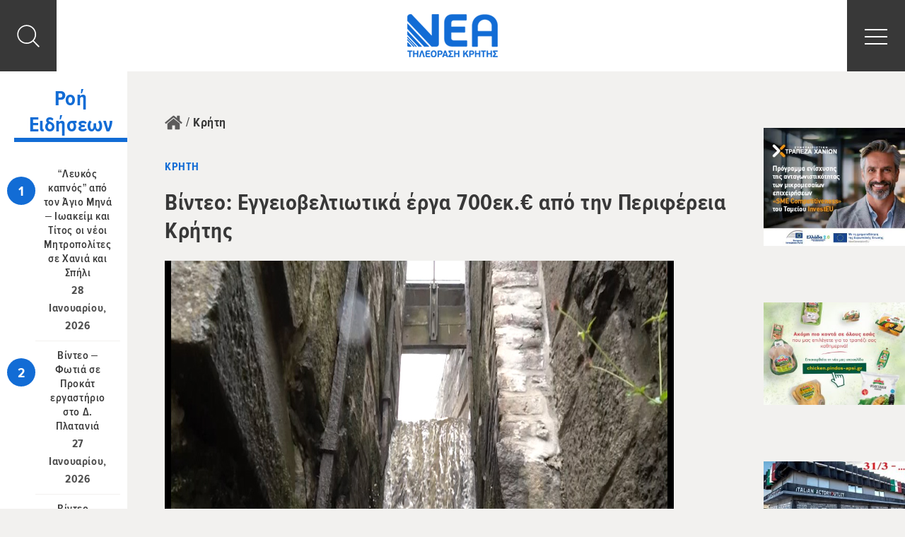

--- FILE ---
content_type: text/html; charset=UTF-8
request_url: https://www.neatv.gr/vinteo-eggeioveltiotika-erga-700ek-e-apo-tin-perifereia-kritis/
body_size: 15771
content:
<!DOCTYPE html><html lang="el" xmlns:og="http://opengraphprotocol.org/schema/" xmlns:fb="http://www.facebook.com/2008/fbml" class="no-js"><head><meta charset="UTF-8"><meta name="viewport" content="width=device-width, initial-scale=1"><meta http-equiv="X-UA-Compatible" content="IE=edge">  <script>window.dataLayer = window.dataLayer || [];
      function gtag() {
        dataLayer.push(arguments);
      }
      gtag("consent", "default", {
        ad_storage: "denied",
        ad_user_data: "denied",
        ad_personalization: "denied",
        analytics_storage: "denied",
        functionality_storage: "denied",
        personalization_storage: "denied",
        security_storage: "granted",
        wait_for_update: 2000,    
      });    
      gtag("set", "ads_data_redaction", true);
      gtag("set", "url_passthrough", true);</script> <link media="all" href="https://www.neatv.gr/wp-content/cache/autoptimize/css/autoptimize_c48a48572f97b27c56aa2da2ca448c22.css" rel="stylesheet" /><title>Βίντεο: Εγγειοβελτιωτικά έργα 700εκ.€ από την Περιφέρεια Κρήτης - ΝΕΑ Τηλεόραση Κρήτης</title> <script>(function(){document.documentElement.className = 'js';})();</script> <meta name='robots' content='index, follow, max-image-preview:large, max-snippet:-1, max-video-preview:-1' /> <script id="cookieyes" type="text/javascript" src="https://cdn-cookieyes.com/client_data/25691c3a8eaca3ed8489d86a/script.js"></script> <link rel="canonical" href="https://www.neatv.gr/vinteo-eggeioveltiotika-erga-700ek-e-apo-tin-perifereia-kritis/" /><meta property="og:locale" content="el_GR" /><meta property="og:type" content="article" /><meta property="og:title" content="Βίντεο: Εγγειοβελτιωτικά έργα 700εκ.€ από την Περιφέρεια Κρήτης - ΝΕΑ Τηλεόραση Κρήτης" /><meta property="og:description" content="Εγκεκριμένα εγγειοβελτιωτικά έργα που θα ξεπεράσουν σε προϋπολογισμό τα 700εκ.€ προγραμματίζονται από την Περιφέρεια Κρήτης .Στόχος είναι η εξοικονόμηση νερού στο νησί καθώς η μείωση του κόστους παραγωγής μέσω φθηνότερης ενέργειας ,που μπορεί να επιτευχθεί εάν μπορέσουν οι ΤΟΕΒ της Κρήτης να ενταχθούν σε ενεργειακές κοινότητες ." /><meta property="og:url" content="https://www.neatv.gr/vinteo-eggeioveltiotika-erga-700ek-e-apo-tin-perifereia-kritis/" /><meta property="og:site_name" content="ΝΕΑ Τηλεόραση Κρήτης" /><meta property="article:publisher" content="https://www.facebook.com/neatv.gr/" /><meta property="article:published_time" content="2024-02-27T14:49:52+00:00" /><meta property="og:image" content="https://www.neatv.gr/wp-content/uploads/2024/02/ΕΓΓΕΙΟΒΕΛΤΙΩΤΙΚΑ-ΕΡΓΑ-ΠΕΡΙΦΕΡΕΙΑ-ΚΡΗΤΗΣ-.00_00_52_16.Still001.jpg" /><meta property="og:image:width" content="720" /><meta property="og:image:height" content="576" /><meta property="og:image:type" content="image/jpeg" /><meta name="twitter:card" content="summary_large_image" /><meta name="twitter:creator" content="@neatv_gr" /><meta name="twitter:site" content="@neatv_gr" /><meta name="twitter:label1" content="Συντάχθηκε από" /><meta name="twitter:data1" content="ekatsaraki@neatv.gr" /><meta name="twitter:label2" content="Εκτιμώμενος χρόνος ανάγνωσης" /><meta name="twitter:data2" content="1 λεπτό" /> <script type="application/ld+json" class="yoast-schema-graph">{"@context":"https://schema.org","@graph":[{"@type":"Organization","@id":"https://www.neatv.gr/#organization","name":"NEA TV","url":"https://www.neatv.gr/","sameAs":["https://www.facebook.com/neatv.gr/","https://www.instagram.com/neatv.gr/","https://www.youtube.com/user/neatv84","https://twitter.com/neatv_gr"],"logo":{"@type":"ImageObject","@id":"https://www.neatv.gr/#logo","inLanguage":"el","url":"https://dev.neatv.gr/wp-content/uploads/2019/04/logo.png","contentUrl":"https://dev.neatv.gr/wp-content/uploads/2019/04/logo.png","width":128,"height":61,"caption":"NEA TV"},"image":{"@id":"https://www.neatv.gr/#logo"}},{"@type":"WebSite","@id":"https://www.neatv.gr/#website","url":"https://www.neatv.gr/","name":"ΝΕΑ Τηλεόραση Κρήτης","description":"ΝΕΑ Τηλεόραση Κρήτης","publisher":{"@id":"https://www.neatv.gr/#organization"},"potentialAction":[{"@type":"SearchAction","target":{"@type":"EntryPoint","urlTemplate":"https://www.neatv.gr/?s={search_term_string}"},"query-input":"required name=search_term_string"}],"inLanguage":"el"},{"@type":"ImageObject","@id":"https://www.neatv.gr/vinteo-eggeioveltiotika-erga-700ek-e-apo-tin-perifereia-kritis/#primaryimage","inLanguage":"el","url":"https://www.neatv.gr/wp-content/uploads/2024/02/ΕΓΓΕΙΟΒΕΛΤΙΩΤΙΚΑ-ΕΡΓΑ-ΠΕΡΙΦΕΡΕΙΑ-ΚΡΗΤΗΣ-.00_00_52_16.Still001.jpg","contentUrl":"https://www.neatv.gr/wp-content/uploads/2024/02/ΕΓΓΕΙΟΒΕΛΤΙΩΤΙΚΑ-ΕΡΓΑ-ΠΕΡΙΦΕΡΕΙΑ-ΚΡΗΤΗΣ-.00_00_52_16.Still001.jpg","width":720,"height":576},{"@type":"WebPage","@id":"https://www.neatv.gr/vinteo-eggeioveltiotika-erga-700ek-e-apo-tin-perifereia-kritis/#webpage","url":"https://www.neatv.gr/vinteo-eggeioveltiotika-erga-700ek-e-apo-tin-perifereia-kritis/","name":"Βίντεο: Εγγειοβελτιωτικά έργα 700εκ.€ από την Περιφέρεια Κρήτης - ΝΕΑ Τηλεόραση Κρήτης","isPartOf":{"@id":"https://www.neatv.gr/#website"},"primaryImageOfPage":{"@id":"https://www.neatv.gr/vinteo-eggeioveltiotika-erga-700ek-e-apo-tin-perifereia-kritis/#primaryimage"},"datePublished":"2024-02-27T14:49:52+00:00","dateModified":"2024-02-27T14:49:52+00:00","breadcrumb":{"@id":"https://www.neatv.gr/vinteo-eggeioveltiotika-erga-700ek-e-apo-tin-perifereia-kritis/#breadcrumb"},"inLanguage":"el","potentialAction":[{"@type":"ReadAction","target":["https://www.neatv.gr/vinteo-eggeioveltiotika-erga-700ek-e-apo-tin-perifereia-kritis/"]}]},{"@type":"BreadcrumbList","@id":"https://www.neatv.gr/vinteo-eggeioveltiotika-erga-700ek-e-apo-tin-perifereia-kritis/#breadcrumb","itemListElement":[{"@type":"ListItem","position":1,"name":"Home","item":"https://www.neatv.gr/"},{"@type":"ListItem","position":2,"name":"Νέα","item":"https://www.neatv.gr/news/"},{"@type":"ListItem","position":3,"name":"Βίντεο: Εγγειοβελτιωτικά έργα 700εκ.€ από την Περιφέρεια Κρήτης"}]},{"@type":"Article","@id":"https://www.neatv.gr/vinteo-eggeioveltiotika-erga-700ek-e-apo-tin-perifereia-kritis/#article","isPartOf":{"@id":"https://www.neatv.gr/vinteo-eggeioveltiotika-erga-700ek-e-apo-tin-perifereia-kritis/#webpage"},"author":{"@id":"https://www.neatv.gr/#/schema/person/040e24825457a082282779782333f242"},"headline":"Βίντεο: Εγγειοβελτιωτικά έργα 700εκ.€ από την Περιφέρεια Κρήτης","datePublished":"2024-02-27T14:49:52+00:00","dateModified":"2024-02-27T14:49:52+00:00","mainEntityOfPage":{"@id":"https://www.neatv.gr/vinteo-eggeioveltiotika-erga-700ek-e-apo-tin-perifereia-kritis/#webpage"},"wordCount":0,"commentCount":0,"publisher":{"@id":"https://www.neatv.gr/#organization"},"image":{"@id":"https://www.neatv.gr/vinteo-eggeioveltiotika-erga-700ek-e-apo-tin-perifereia-kritis/#primaryimage"},"thumbnailUrl":"https://www.neatv.gr/wp-content/uploads/2024/02/ΕΓΓΕΙΟΒΕΛΤΙΩΤΙΚΑ-ΕΡΓΑ-ΠΕΡΙΦΕΡΕΙΑ-ΚΡΗΤΗΣ-.00_00_52_16.Still001.jpg","articleSection":["Κρήτη"],"inLanguage":"el","potentialAction":[{"@type":"CommentAction","name":"Comment","target":["https://www.neatv.gr/vinteo-eggeioveltiotika-erga-700ek-e-apo-tin-perifereia-kritis/#respond"]}]},{"@type":"Person","@id":"https://www.neatv.gr/#/schema/person/040e24825457a082282779782333f242","name":"ekatsaraki@neatv.gr","image":{"@type":"ImageObject","@id":"https://www.neatv.gr/#personlogo","inLanguage":"el","url":"https://secure.gravatar.com/avatar/22cbff4d6bf698a56968ca4da6697438?s=96&d=blank&r=g","contentUrl":"https://secure.gravatar.com/avatar/22cbff4d6bf698a56968ca4da6697438?s=96&d=blank&r=g","caption":"ekatsaraki@neatv.gr"},"url":"https://www.neatv.gr/author/ekatsarakineatv-gr/"}]}</script> <link rel='dns-prefetch' href='//www.google.com' /><link rel='dns-prefetch' href='//s.w.org' /><meta property="fb:app_id" content="477448882599704" /><meta property="og:title" content="Βίντεο: Εγγειοβελτιωτικά έργα 700εκ.€ από την Περιφέρεια Κρήτης"/><meta property="og:type" content="article"/><meta property="og:url" content="https://www.neatv.gr/vinteo-eggeioveltiotika-erga-700ek-e-apo-tin-perifereia-kritis/"/><meta property="og:site_name" content="ΝΕΑ Τηλεόραση Κρήτης"/><meta property="og:image" content="https://www.neatv.gr/wp-content/uploads/2024/02/ΕΓΓΕΙΟΒΕΛΤΙΩΤΙΚΑ-ΕΡΓΑ-ΠΕΡΙΦΕΡΕΙΑ-ΚΡΗΤΗΣ-.00_00_52_16.Still001.jpg"/> <script type='text/javascript' src='https://www.neatv.gr/wp-includes/js/jquery/jquery.min.js?ver=3.6.0' id='jquery-core-js'></script> <link rel='shortlink' href='https://www.neatv.gr/?p=160906' /><link rel="icon" href="https://www.neatv.gr/wp-content/uploads/2018/12/cropped-favicon-32x32.png" sizes="32x32" /><link rel="icon" href="https://www.neatv.gr/wp-content/uploads/2018/12/cropped-favicon-192x192.png" sizes="192x192" /><link rel="apple-touch-icon" href="https://www.neatv.gr/wp-content/uploads/2018/12/cropped-favicon-180x180.png" /><meta name="msapplication-TileImage" content="https://www.neatv.gr/wp-content/uploads/2018/12/cropped-favicon-270x270.png" /></head><body class="post-template-default single single-post postid-160906 single-format-standard loading"> <svg xmlns="http://www.w3.org/2000/svg" style="display:none;" > <symbol id="angle-right" viewBox="0 0 100 100"> <path d="M 10,50 L 60,100 L 70,90 L 30,50  L 70,10 L 60,0 Z" class="arrow" transform="translate(100, 100) rotate(180) "></path> </symbol> <symbol id="angle-left" viewBox="0 0 100 100"> <path d="M 10,50 L 60,100 L 70,90 L 30,50  L 70,10 L 60,0 Z" class="arrow"></path> </symbol> <symbol id="bullets-square" viewBox="0 0 50 50" style="fill:currentColor"> <circle cx="6.5" cy="6.5" r="6.5"/> <circle cx="43.5" cy="6.5" r="6.5"/> <circle cx="25" cy="6.5" r="6.5"/> <circle cx="6.5" cy="43.5" r="6.5"/> <circle cx="43.5" cy="43.5" r="6.5"/> <circle cx="25" cy="43.5" r="6.5"/> <circle cx="6.5" cy="25" r="6.5"/> <circle cx="43.5" cy="25" r="6.5"/> <circle cx="25" cy="25" r="6.5"/> </symbol> <symbol id="fresh-radio" viewBox="0 0 140.959 185.25"  style="fill:currentColor"> <g> <path fill-rule="evenodd" clip-rule="evenodd" d="M32.75,0.094c6.059,2.864,13.035,8.83,21,15c5.416,4.195,13.029,12.696,18,13
 c6.242,0.381,13.78-7.123,20-11c6.66-4.152,12.405-8.156,19-11c-1.499,7.927-9.54,17.725-14,26c12.681,2.32,23.501,6.5,31,14
 c-8,0.146-16.221-1.829-27,0c-10.229,1.735-21.61,9.046-27,9c-4.532-0.039-7.341-4.329-12-6c-13.746-4.932-27.69-1.647-44-1
 c-3.093-0.853,2.162-5.411,4-7c5.036-4.353,12.693-7.061,21-9C39.8,21.044,35.283,11.561,32.75,0.094z"/> <path fill-rule="evenodd" clip-rule="evenodd" d="M71.75,64.094c0,40.333,0,80.667,0,121c-13.623-5.551-28.562-19.341-41-33
 c-12.384-13.601-25.027-27.619-29-44c-5.466-22.539,2.91-42.854,18-51C36.3,48.159,58.051,56.481,71.75,64.094z"/> <path fill-rule="evenodd" clip-rule="evenodd" d="M140.75,64.094c-3.364,6.613-7.347,15.654-18,18c-4.868,1.072-11.288-1.415-16,0
 c-11.178,3.356-10.588,21.336-1,27c7.064,1.088,12.913-2.815,17,1c2.793,11.415-8.192,21.097-22.833,18.334
 c0.25,11.916,0.667,27.583-0.333,41.833c-0.73,10.406-10.576,13.126-20.834,14.833c0-40.333,0-80.667,0-121
 C91.81,53.951,128.034,52.326,140.75,64.094z"/> </g> </symbol> <symbol id="angle" viewBox="0 0 14 20" style="fill:currentColor;"> <path d="M3.7 0L.3 3.6 6.8 10 .3 16.6 3.7 20l10-10z"/> </symbol> <symbol id="home" viewBox="0 0 50 50" style="fill:currentColor;"> <path d="M25 13.4L7.5 27.8V42.6c0 .5.2 1 .6 1.4.4.4.8.6 1.4.6h11.7V32.8H29v11.7h11.7c.5 0 1-.2 1.4-.6.4-.4.6-.8.6-1.4V28v-.2L25 13.4zm0 0"/> <path d="M49.2 24.5L42.5 19V6.6c0-.3-.1-.5-.3-.7-.2-.2-.4-.3-.7-.3h-5.8c-.3 0-.5.1-.7.3-.2.2-.3.4-.3.7v5.9l-7.4-6.2c-.6-.5-1.4-.8-2.3-.8-.9 0-1.7.3-2.3.8L.8 24.5c-.2.2-.3.4-.3.7 0 .3.1.5.2.7l1.9 2.2c.2.2.4.3.6.3.2 0 .5-.1.7-.2l21-17.5 21 17.5c.2.1.4.2.6.2h.1c.3 0 .5-.2.6-.3l1.9-2.3c.2-.2.2-.4.2-.7.2-.2.1-.4-.1-.6zm0 0"/> </symbol> <symbol id="social-youtube" viewBox="0 0 591.406 743" style="fill:currentColor;"> <polygon points="40.85,0 95.334,0 130.528,127.495 133.861,127.495 167.361,0 222.392,0 159.382,186.625 
 159.382,318.983 105.308,318.983 105.308,192.636 "/> <path d="M226.272,137.496c0-18.252,6.53-32.789,19.427-43.555c12.952-10.793,30.385-16.176,52.189-16.176
 c20.001,0,36.177,5.684,48.964,17.051c12.598,11.367,18.963,26.067,18.963,43.992v121.565c0,20.138-6.256,35.877-18.635,47.353
 c-12.541,11.476-29.701,17.214-51.479,17.214c-21.04,0-37.899-5.957-50.468-17.761c-12.679-11.831-18.963-27.707-18.963-47.735
 V137.496z M275.756,263.897c0,6.448,1.722,11.421,5.137,14.974c3.443,3.525,8.279,5.301,14.618,5.301
 c6.558,0,11.777-1.803,15.547-5.41c3.908-3.607,5.793-8.58,5.793-14.864V135.692c0-5.137-1.94-9.291-5.848-12.46
 c-3.962-3.17-9.044-4.7-15.493-4.7c-5.765,0-10.602,1.53-14.263,4.7c-3.662,3.169-5.492,7.323-5.492,12.46V263.897z"/> <path d="M542.003,83.667v235.316h-48.119V292.97c-8.715,9.618-17.951,16.941-27.623,21.914
 c-9.592,4.973-18.883,7.487-27.871,7.487c-11.176,0-19.455-3.498-25.166-10.492c-5.574-7.05-8.389-17.542-8.389-31.532V83.667
 h47.953v180.395c0,5.574,1.176,9.618,3.143,12.077c1.941,2.514,5.219,3.825,9.756,3.825c3.496,0,8.061-1.694,13.471-4.973
 c5.328-3.333,10.301-7.542,14.727-12.706V83.667H542.003z"/> <polygon points="147.688,447.57 0,447.57 0,489.705 49.703,489.705 49.703,737.207 97.875,737.207 97.875,489.705 
 147.688,489.705 "/> <path d="M245.699,685.838c-4.017,4.591-8.443,8.416-13.307,11.367c-4.754,3.06-8.717,4.59-11.832,4.59
 c-3.989,0-6.913-1.147-8.826-3.497c-1.612-2.187-2.623-5.848-2.623-10.875V523.532h-42.653v178.591
 c0,12.788,2.514,22.297,7.487,28.608c5.055,6.421,12.405,9.536,22.324,9.536c8.006,0,16.23-2.24,24.755-6.776
 c8.607-4.481,16.75-11.039,24.674-19.837v23.553h42.708V523.532h-42.708V685.838z"/> <path d="M432.625,534.626c-7.078-9.127-17.434-13.717-30.986-13.717c-6.584,0-13.17,1.694-19.646,5.082
 c-6.42,3.389-12.514,8.416-18.307,14.837v-93.285h-43.118v289.664h43.118v-16.395c5.574,6.531,11.75,11.367,18.252,14.428
 c6.477,3.17,13.908,4.645,22.297,4.645c12.598,0,22.406-3.989,29.074-12.077c6.639-8.033,9.973-19.618,9.973-34.756V574.465
 C443.281,556.977,439.783,543.643,432.625,534.626 M399.343,687.149c0,6.886-1.256,11.749-3.717,14.755
 c-2.459,3.006-6.256,4.536-11.584,4.536c-3.553,0-6.996-0.819-10.248-2.404c-3.277-1.366-6.721-3.989-10.109-7.487V563.48
 c2.869-2.951,5.848-5.192,8.771-6.504c2.979-1.476,6.039-2.158,9.072-2.158c5.736,0,10.191,1.831,13.361,5.602
 c2.924,3.716,4.453,9.181,4.453,16.504V687.149z"/> <path d="M591.406,635.397v-54.43c0-20.22-5.273-35.74-15.766-46.506c-10.494-10.82-25.521-16.258-45.086-16.258
 c-19.127,0-34.619,5.819-46.725,17.46c-12.104,11.694-18.115,26.887-18.115,45.304v95.963c0,20.602,5.52,36.724,16.449,48.527
 C493.121,737.152,508.257,743,527.357,743c21.313,0,37.271-5.465,47.982-16.504c10.738-11.094,16.066-27.652,16.066-49.565v-10.93
 h-43.992v9.781c0,12.515-1.422,20.657-4.182,24.265c-2.814,3.716-7.787,5.574-14.836,5.574c-6.887,0-11.641-2.132-14.564-6.449
 c-2.76-4.372-4.125-12.187-4.125-23.39v-40.385H591.406z M509.707,580.585c0-8.853,1.42-15.302,4.453-19.072
 c2.979-3.989,7.76-5.848,14.564-5.848c6.529,0,11.367,1.858,14.234,5.848c2.979,3.771,4.455,10.22,4.455,19.072v21.641h-37.707
 V580.585z"/> </symbol> <symbol id="social-twitter" viewBox="0 0 1080 743" style="fill:currentColor;"> <path d="M1078.51,342.703c-37.899,6.449-92.884-0.274-122.042-12.349c60.577-5.042,101.568-32.518,117.276-69.905
 c-21.78,13.412-89.56,28.024-126.914,14.132c-1.818-8.781-3.807-17.151-5.899-24.766C912.495,145.128,814.84,60.697,712.691,70.901
 c8.127-3.328,16.564-6.483,25.037-9.263c11.115-4.081,77.181-14.852,66.89-38.108c-8.884-20.547-89.561,15.487-104.722,20.152
 c20.065-7.513,53.236-20.512,56.768-43.545c-30.768,4.167-60.886,18.711-84.209,39.893c8.438-9.057,14.818-20.084,16.122-31.986
 c-81.912,52.428-129.829,158.024-168.488,260.567c-30.459-29.567-57.488-52.737-81.635-65.738
 c-67.78-36.428-149.005-74.398-276.296-121.7c-3.911,42.172,20.786,98.271,92.063,135.54c-15.469-2.074-43.631,2.556-66.236,7.923
 c9.228,48.365,39.241,88.154,120.638,107.364c-37.148,2.538-56.425,11.011-73.782,29.155c16.877,33.682,58.243,73.198,132.54,65.068
 c-82.665,35.742-33.683,101.772,33.547,91.928C286.224,636.803,105.39,628.02,1.491,528.819
 c271.219,369.938,860.685,218.773,948.46-137.545C1015.876,391.822,1054.502,368.498,1078.51,342.703"/> </symbol> <symbol id="social-tumblr" viewBox="0 0 428 743" style="fill:currentColor;"> <path d="M391.781,593.445c-13.813,6.59-40.244,12.324-59.975,12.846c-59.451,1.6-70.994-41.771-71.516-73.266V301.729h149.213
 V189.265h-148.65V0H151.998c-1.786,0-4.914,1.563-5.324,5.546c-6.366,57.927-33.504,159.596-146.192,200.213v95.972H75.68v242.798
 c0,83.094,61.315,201.18,223.182,198.424c54.574-0.932,115.219-23.826,128.658-43.518L391.781,593.445"/> </symbol> <symbol id="social-linkedin" viewBox="0 0 778 743" style="fill:currentColor;"> <path d="M777.777,455.531V743H611.123V474.785c0-67.379-24.104-113.36-84.429-113.36
 c-46.051,0-73.453,30.987-85.511,60.964c-4.396,10.719-5.527,25.633-5.527,40.635V743H268.945c0,0,2.246-454.269,0-501.333h166.695
 v71.061c-0.339,0.531-0.777,1.105-1.097,1.62h1.097v-1.62c22.146-34.109,61.699-82.838,150.23-82.838
 C695.554,229.887,777.777,301.542,777.777,455.531z M94.559,0C37.525,0,0.223,37.408,0.223,86.601
 c0,48.122,36.224,86.665,92.122,86.665h1.114c58.136,0,94.292-38.536,94.292-86.665C186.654,37.408,151.595,0,94.559,0z
 M10.125,743h166.647V241.667H10.125V743z"/> </symbol> <symbol id="social-googleplus" viewBox="0 0 47.6 30.1" style="fill:currentColor;"> <g> <g> <path d="M15.487,0.003c2.546,0.029,4.929,0.666,7.118,1.954c1.47,0.839,2.303,1.693,2.663,1.953
 c-1.501,1.476-2.946,2.924-4.417,4.371c-1.094-0.941-2.303-1.809-4.397-2.127C16.018,6.09,15.59,6.06,15.168,6.06
 c-4.205,0-7.729,3.041-8.667,7.026c-0.224,0.896-0.288,1.808-0.209,2.721c0.318,3.704,2.799,6.743,6.147,7.829
 c0.854,0.27,1.737,0.396,2.629,0.396c0.208,0,0.417-0.006,0.624-0.021c1.579-0.102,3.059-0.521,4.396-1.402
 c2.255-1.533,2.983-3.936,2.987-4.529c-0.42,0-7.678,0-8.061,0c0.002-0.199,0.03-3.966,0.045-5.804l0.017-0.245
 c4.717,0,9.42,0,14.152,0c0.762,4.413,0.076,9.057-2.672,12.69c-1.901,2.504-4.432,4.082-7.447,4.863
 c-1.34,0.346-2.697,0.514-4.064,0.514c-0.29,0-0.582-0.006-0.874-0.023c-2.951-0.174-5.635-1.098-8.01-2.85
 c-3.064-2.256-4.995-5.268-5.806-8.986c-0.295-1.346-0.399-2.691-0.288-4.051c0.212-3.212,1.335-6.093,3.395-8.596
 c2.133-2.62,4.851-4.327,8.099-5.151c0.827-0.218,1.653-0.348,2.492-0.391C14.53,0.033,15.008,0.003,15.487,0.003z"/> </g> <g> <polygon points="42.361,6.978 42.361,7.123 42.322,12.231 47.416,12.231 47.576,12.231 47.574,12.375 
 47.545,16.182 47.543,16.34 47.385,16.34 42.291,16.34 42.252,21.434 42.25,21.58 42.107,21.58 38.285,21.58 38.143,21.58 
 38.143,21.434 38.182,16.34 33.088,16.34 32.93,16.34 32.93,16.182 32.959,12.375 32.961,12.231 33.119,12.231 38.213,12.231 
 38.252,7.123 38.252,6.978 38.398,6.978 42.219,6.978 		"/> </g> </g> </symbol> <symbol id="social-facebook" viewBox="0 0 18.5 35" style="fill:currentColor;"> <g> <g> <path d="M13.854-0.003c0.936,0,1.877,0.051,2.811,0.093c0.609,0.025,1.219,0.112,1.791,0.175L18.412,5.9
 c-0.174,0-0.311,0-0.449,0c-0.617,0-1.236-0.008-1.855-0.008c-0.463,0-0.928,0.004-1.391,0.021
 c-1.494,0.05-2.594,0.609-2.67,2.476c-0.047,1.344-0.082,4.311-0.084,4.467c0.078,0,1.555,0.006,3.041,0.006
 c0.742,0,1.467-0.002,1.975-0.006c0.385,0,0.77,0,1.205,0c-0.303,2.165-0.578,4.243-0.881,6.333h-5.338l-0.121,15.814H5.287
 l0.121-15.839H0.045l0.048-6.296h5.388l0.003-0.473c0.01-1.27-0.005-2.538,0.042-3.808c0.019-0.796,0.062-1.617,0.205-2.414
 C6.094,4.246,6.99,2.628,8.604,1.471c1.414-1.008,3.021-1.431,4.727-1.468C13.504-0.001,13.678-0.003,13.854-0.003z"/> </g> </g> </symbol> <symbol id="social-instagram" viewBox="0 0 33.4 33.4" style="fill:currentColor;"> <g> <path d="M25.661,5.824c0.008,0,0.016,0,0.023,0c1.098,0,1.988,0.897,1.98,2.01
 c-0.008,1.099-0.912,1.996-2.023,1.996c-1.113-0.014-1.99-0.911-1.98-2.01C23.669,6.716,24.56,5.824,25.661,5.824z"/> <path d="M33.179,8.396c0.25,2.626,0.408,15.031-0.361,17.938c-1.035,3.805-3.518,6.055-7.367,6.671
 c-1.438,0.231-5.322,0.372-9.202,0.372c-3.971,0-7.938-0.146-9.27-0.493c-3.784-0.978-6.042-3.442-6.643-7.273
 C-0.112,22.797-0.159,9.723,0.653,6.883c1.06-3.697,3.527-5.868,7.269-6.484c1.696-0.277,5.012-0.375,8.36-0.375
 c3.115,0,6.256,0.085,8.146,0.188c2.289,0.12,4.387,0.856,6.088,2.491C32.14,4.257,32.97,6.2,33.179,8.396z M29.974,25.061
 c0.477-2.934,0.479-13.637,0.203-16.383c-0.297-2.934-2.092-4.862-4.994-5.318c-1.438-0.218-4.898-0.314-8.342-0.314
 c-3.322,0-6.628,0.09-8.083,0.247c-2.909,0.336-4.866,2.131-5.33,5.024C2.95,11.384,2.956,22.851,3.314,25.155
 c0.37,2.397,1.723,4.045,4.115,4.715c1.295,0.362,5.171,0.493,8.973,0.493c3.499,0,6.935-0.111,8.226-0.252
 C27.565,29.79,29.507,27.981,29.974,25.061"/> <path d="M16.772,8.155c4.715,0,8.518,3.831,8.48,8.561c-0.035,4.716-3.896,8.546-8.625,8.546
 c-4.728,0-8.518-3.83-8.48-8.561C8.183,11.973,12.044,8.142,16.772,8.155z M16.646,22.234c3.032,0,5.53-2.441,5.579-5.479
 c0.051-3.068-2.381-5.56-5.438-5.587c-0.016,0-0.031,0-0.049,0c-3.031,0-5.528,2.441-5.577,5.479
 c-0.051,3.055,2.382,5.559,5.436,5.586C16.615,22.234,16.63,22.234,16.646,22.234"/> </g> </symbol> <symbol id="search" viewBox="0 0 55 55" style="fill:currentColor;"> <path d="M54 51.7L40.9 38.6c3.5-4 5.7-9.3 5.7-15.1 0-12.7-10.3-23-23-23s-23 10.3-23 23 10.3 23 23 23c5.8 0 11.1-2.1 15.1-5.7L51.8 54c.3.3.7.5 1.1.5.4 0 .8-.2 1.1-.5.7-.6.7-1.6 0-2.3M3.4 23.5c0-11.1 9-20.1 20.1-20.1 11.1 0 20.1 9 20.1 20.1 0 11.1-9 20.1-20.1 20.1-11.1 0-20.1-9.1-20.1-20.1"/> </symbol> <symbol id="filter-icon" viewBox="0 0 239 251.333" style="fill:currentColor;"> <g> <path d="M110.853,29.04c-4.12-14.111-17.144-24.458-32.57-24.458c-15.422,0-28.452,10.346-32.566,24.458H14.259
 c-5.239,0-9.489,4.246-9.489,9.485c0,5.239,4.25,9.489,9.489,9.489h31.457c4.114,14.108,17.144,24.458,32.566,24.458
 c15.426,0,28.45-10.35,32.57-24.458h105.915c5.24,0,9.489-4.25,9.489-9.489c0-5.239-4.249-9.485-9.489-9.485H110.853L110.853,29.04
 z M63.31,38.524c0-8.251,6.72-14.968,14.973-14.968c8.256,0,14.972,6.716,14.972,14.968c0,8.257-6.716,14.973-14.972,14.973
 C70.03,53.498,63.31,46.781,63.31,38.524L63.31,38.524z M63.31,38.524"/> <path d="M234.769,124.865c0-18.715-15.229-33.947-33.942-33.947c-15.426,0-28.451,10.35-32.57,24.461H14.259
 c-5.239,0-9.489,4.246-9.489,9.485c0,5.238,4.25,9.484,9.489,9.484h153.997c4.119,14.112,17.145,24.458,32.57,24.458
 C219.54,158.808,234.769,143.58,234.769,124.865L234.769,124.865z M185.854,124.865c0-8.256,6.716-14.972,14.973-14.972
 c8.251,0,14.969,6.715,14.969,14.972c0,8.256-6.718,14.972-14.969,14.972C192.569,139.837,185.854,133.121,185.854,124.865
 L185.854,124.865z M185.854,124.865"/> <path d="M148.078,202.709c-4.116-14.107-17.142-24.457-32.567-24.457c-15.425,0-28.451,10.35-32.569,24.457H14.257
 c-5.239,0-9.489,4.246-9.489,9.489c0,5.234,4.25,9.485,9.489,9.485h68.684c4.119,14.107,17.144,24.457,32.569,24.457
 c15.426,0,28.451-10.35,32.567-24.457h68.688c5.239,0,9.49-4.246,9.49-9.485c0-5.243-4.251-9.489-9.49-9.489H148.078
 L148.078,202.709z M100.54,212.198c0-8.257,6.716-14.973,14.971-14.973c8.257,0,14.973,6.716,14.973,14.973
 c0,8.252-6.716,14.968-14.973,14.968C107.256,227.166,100.54,220.45,100.54,212.198L100.54,212.198z M100.54,212.198"/> </g> </symbol> <symbol id="embed" viewBox="0 0 101 126.25" style="fill:currentColor;"> <g> <path d="M67.155,33.417l-4.869,4.809l12.425,12.269L62.286,62.764l4.869,4.81l17.296-17.079L67.155,33.417z M34.14,33.417 L16.844,50.495L34.14,67.573l4.871-4.81L26.584,50.495l12.427-12.269L34.14,33.417z M41.876,72.382h7.301l9.742-43.774h-7.303 L41.876,72.382z"/> </g> </symbol> <symbol id="download-icon" viewBox="0 0 41.855 35.954" style="fill:currentColor;"> <g> <path fill="currentColor" d="M19.321,29.125c0.057,0.063,0.754,0.697,1.609,0.697c0.855,0,1.484-0.564,1.619-0.707l8.656-8.652
 c0.861-0.861,0.861-2.258,0-3.118c-0.861-0.863-2.256-0.862-3.119-0.002l-4.951,4.952V2.206C23.135,0.989,22.148,0,20.93,0
 c-1.217,0-2.207,0.988-2.207,2.205v20.09l-4.948-4.952c-0.862-0.86-2.259-0.86-3.12,0s-0.861,2.257,0,3.12L19.321,29.125z"/> <path fill="currentColor" d="M41.849,24.344v-0.182h-0.018c-0.096-0.826-0.789-1.472-1.639-1.472c-0.852,0-1.545,0.646-1.641,1.472h-0.008
 v0.098c-0.002,0.031-0.01,0.061-0.01,0.092c0,0.029,0.008,0.061,0.01,0.09v4.064c0,2.244-1.289,4.141-2.813,4.141H6.13
 c-1.524,0-2.813-1.896-2.813-4.141v-4.344H3.298c-0.095-0.826-0.789-1.472-1.641-1.472c-0.851,0-1.543,0.646-1.64,1.472H0.009
 v0.094c-0.002,0.031-0.01,0.063-0.01,0.096s0.009,0.063,0.01,0.094v4.062c0,4.106,2.746,7.446,6.121,7.446h29.602
 c3.377,0,6.121-3.34,6.121-7.446v-4.148c0,0,0.002-0.004,0.002-0.006S41.849,24.346,41.849,24.344z"/> </g> </symbol> <symbol id="embed-icon" viewBox="49.147 38.951 41.853 27.099" style="fill:currentColor;"> <g> <path style="fill:currentColor;" d="M80.293,41.928l-3.013,2.978l7.69,7.595l-7.69,7.595l3.013,2.978L91,52.5L80.293,41.928z M59.855,41.928
 L49.147,52.5l10.708,10.572l3.015-2.978L55.177,52.5l7.693-7.595L59.855,41.928z M64.644,66.05h4.52l6.032-27.099h-4.522
 L64.644,66.05z"/> </g> </symbol> </svg><div id="page" class="site"><header class="site-header desktop-header" ><nav class="navbar navbar-default"><div class="logo-wrapper"> <a href="https://www.neatv.gr"><img src=https://www.neatv.gr/wp-content/uploads/2018/09/logo.png alt=ΝΕΑ Τηλεόραση Κρήτης /></a></div><div class="menu-wrapper"><div class="menu-inner-wrapper"><div class="header-menu"><ul id="menu-main-menu" class="menu"><li id="menu-item-95352" class="menu-item menu-item-type-post_type menu-item-object-broadcast menu-item-95352"><a href="https://www.neatv.gr/broadcast/deltio-eidisewn/">Δελτιο Ειδησεων</a></li><li id="menu-item-43" class="menu-item menu-item-type-post_type menu-item-object-page current_page_parent menu-item-43"><a href="https://www.neatv.gr/news/">News</a></li><li id="menu-item-95169" class="menu-item menu-item-type-post_type menu-item-object-page menu-item-95169"><a href="https://www.neatv.gr/broadcasts/">Εκπομπες</a></li><li id="menu-item-88762" class="menu-item menu-item-type-custom menu-item-object-custom menu-item-88762"><a href="https://www.cosmotetv.gr/portal/program#genre=%CE%A4%CE%BF%CF%80%CE%B9%CE%BA%CE%AC%20%CE%95%CE%BB%CE%BB.#callSign=kritineatv">Προγραμμα TV</a></li><li id="menu-item-47" class="menu-item menu-item-type-post_type menu-item-object-page menu-item-47"><a href="https://www.neatv.gr/contact/">Επικοινωνια</a></li></ul></div></div></div><div class="header-links-wrapper"><div class="live-news"> <a class="radio-link" href="http://neatv.gr/live-broadcast/" target="_blank"> <span class="news-icon circle-element"></span><div class="link-text"> <span class="link-title">live</span></div> </a></div><div class="live-radio"> <a class="radio-link" href="http://neatv.gr/live-radio/" target="_blank"> <span class="radio-icon circle-element"></span><div class="link-text"> <span class="link-title">live radio</span> <span class="link-subtitle">105 FM Live</span></div> </a></div><div class="search-button-wrapper"> <button class="open-search-button js-open-search-form" type="button"> <span class="screen-reader-text">Toggle Search</span> <svg class='icon-search'><use xlink:href='#search'></use></svg> </button></div></div></nav></header><header class="site-header mobile-header" ><nav class="navbar navbar-default"><div class="header-top-left"><div class="search-button-wrapper"> <button class="open-search-button js-open-search-form" type="button"> <span class="screen-reader-text">Toggle Search</span> <svg class='icon-search'><use xlink:href='#search'></use></svg> </button></div></div><div class="header-top-center"><div class="logo-wrapper"> <a href="https://www.neatv.gr"><img src=https://www.neatv.gr/wp-content/uploads/2018/09/logo.png alt=ΝΕΑ Τηλεόραση Κρήτης /></a></div></div><div class="header-top-right"><div class="toggle-menu-wrapper"> <button class="toggle-menu-button js-toggle-menu-button" type="button"> <span class="bar first-bar"></span> <span class="bar"></span> <span class="bar last-bar"></span> <span class="screen-reader-text">Toggle Menu</span> </button></div></div><div class="menu-wrapper"><div class="menu-close-button-wrapper"> <button class="close-menu-button js-close-menu-button" type="button"> <span class="bar"></span> <span class="bar"></span> <span class="screen-reader-text">Toggle Menu</span> </button></div><div class="menu-container"><div class="menu-inner-wrapper"><div class="header-menu"><ul id="menu-main-menu-1" class="menu"><li class="menu-item menu-item-type-post_type menu-item-object-broadcast menu-item-95352"><a href="https://www.neatv.gr/broadcast/deltio-eidisewn/">Δελτιο Ειδησεων</a></li><li class="menu-item menu-item-type-post_type menu-item-object-page current_page_parent menu-item-43"><a href="https://www.neatv.gr/news/">News</a></li><li class="menu-item menu-item-type-post_type menu-item-object-page menu-item-95169"><a href="https://www.neatv.gr/broadcasts/">Εκπομπες</a></li><li class="menu-item menu-item-type-custom menu-item-object-custom menu-item-88762"><a href="https://www.cosmotetv.gr/portal/program#genre=%CE%A4%CE%BF%CF%80%CE%B9%CE%BA%CE%AC%20%CE%95%CE%BB%CE%BB.#callSign=kritineatv">Προγραμμα TV</a></li><li class="menu-item menu-item-type-post_type menu-item-object-page menu-item-47"><a href="https://www.neatv.gr/contact/">Επικοινωνια</a></li></ul></div></div><div class="header-links-wrapper"><div class="live-news"> <a class="radio-link" href="http://neatv.gr/live-broadcast/" target="_blank"> <span class="news-icon circle-element"></span><div class="link-text"> <span class="link-title">live</span></div> </a></div><div class="live-radio"> <a class="radio-link" href="http://neatv.gr/live-radio/" target="_blank"> <span class="radio-icon circle-element"></span><div class="link-text"> <span class="link-title">live radio</span> <span class="link-subtitle">105 FM Live</span></div> </a></div></div></div></div></nav></header><div class="search-wrapper"><div class="search-close-button-wrapper"> <button class="close-search-button js-close-search-form" type="button"> <span class="bar"></span> <span class="bar"></span> <span class="screen-reader-text">Toggle search</span> </button></div><div class="search-container"><form role="search" method="get" class="search-form" action="https://www.neatv.gr/"> <label> <span class="screen-reader-text">Search for:</span> <input type="search" class="search-field"
 placeholder="Search …"
 value="" name="s"
 title="Search for:" /> </label> <button type="submit" class="search-submit" aria-label="Search"
 value="Search"> <svg class='icon-search'><use xlink:href='#search'></use></svg> </button></form></div></div><div id="content" class="site-content"><section class="main-content-section"><div id="primary" class="content-area main-grid-layout"><aside class="column left-column recent-posts"><div id="recent-posts-4" class="widget widget_recent_entries"><h2 class="widgettitle">Ροή Ειδήσεων</h2><ul><li> <a href="https://www.neatv.gr/quot-leykos-kapnos-quot-apo-ton-agio-mina-ioakeim-kai-titos-oi-neoi-mitropolites-se-chania-kai-spili/">&#8220;Λευκός καπνός&#8221; από τον Άγιο Μηνά &#8211; Ιωακείμ και Τίτος οι νέοι Μητροπολίτες σε Χανιά και Σπήλι</a> <span class="post-date">28 Ιανουαρίου, 2026</span></li><li> <a href="https://www.neatv.gr/vinteo-fotia-se-prokat-ergastirio-sto-d-platania/">Βίντεο &#8211; Φωτιά σε Προκάτ εργαστήριο στο Δ. Πλατανιά</a> <span class="post-date">27 Ιανουαρίου, 2026</span></li><li> <a href="https://www.neatv.gr/vinteo-epidotisi-stoys-alieis-gia-to-kynigi-toy-lagokefaloy/">Βίντεο &#8211; Επιδότηση στους αλιείς για το κυνήγι του λαγοκέφαλου</a> <span class="post-date">27 Ιανουαρίου, 2026</span></li><li> <a href="https://www.neatv.gr/chania-efere-to-ypoyrgeio-stin-agyia-to-proto-yliko-gia-toys-metanastes/">Χανιά | Έφερε το Υπουργείο στην Αγυιά το πρώτο υλικό για τους μετανάστες</a> <span class="post-date">27 Ιανουαρίου, 2026</span></li><li> <a href="https://www.neatv.gr/vinteo-sti-voyli-i-apokatastasi-toy-arkalochorioy-me-protovoylia-aygenaki-oi-paremvaseis-tis-kyvernisis-gia-toys-seismopliktoys/">Βίντεο &#8211; Στη βουλή η αποκατάσταση του Αρκαλοχωρίου με πρωτοβουλία Αυγενάκη &#8211; Οι παρεμβάσεις της κυβέρνησης για τους σεισμόπληκτους</a> <span class="post-date">27 Ιανουαρίου, 2026</span></li></ul></div><div id="media_image-119" class="widget widget_media_image"><a href="https://etanap.gr/"><img width="300" height="250" src="https://www.neatv.gr/wp-content/uploads/2025/10/Ηλεκτρονικό-banner-Samaria-300x250-1.jpg" class="image wp-image-177628  attachment-full size-full" alt="Synka supermarket promotional offer" loading="lazy" style="max-width: 100%; height: auto;" srcset="https://www.neatv.gr/wp-content/uploads/2025/10/Ηλεκτρονικό-banner-Samaria-300x250-1.jpg 300w, https://www.neatv.gr/wp-content/uploads/2025/10/Ηλεκτρονικό-banner-Samaria-300x250-1-120x100.jpg 120w" sizes="(max-width: 300px) 100vw, 300px" /></a></div><div id="media_image-118" class="widget widget_media_image"><a href="https://synka-sm.gr"><img width="300" height="250" src="https://www.neatv.gr/wp-content/uploads/2026/01/IMG_4549.gif" class="image wp-image-180863  attachment-full size-full" alt="" loading="lazy" style="max-width: 100%; height: auto;" /></a></div></aside><main id="main" class="site-main" role="main"><div class="column main-column post-container container-boxed"><div class="breadcrumb-container"><p class="breadcrumbs"><a href="https://www.neatv.gr"><svg class='icon-home'><use xlink:href='#home'></use></svg><span class="screen-reader-text">Αρχική</span></a> / <a href="https://www.neatv.gr/category/%ce%ba%cf%81%ce%ae%cf%84%ce%b7/">Κρήτη</a></p></div><article id="post-160906" class="post-160906 post type-post status-publish format-standard has-post-thumbnail hentry category-2"><div class="content-row"><h2 class="post-category-title">Κρητη</h2><h1 class="post-title">Βίντεο: Εγγειοβελτιωτικά έργα 700εκ.€ από την Περιφέρεια Κρήτης</h1><div class="image-container"> <img class="post-image" src="https://www.neatv.gr/wp-content/uploads/2024/02/ΕΓΓΕΙΟΒΕΛΤΙΩΤΙΚΑ-ΕΡΓΑ-ΠΕΡΙΦΕΡΕΙΑ-ΚΡΗΤΗΣ-.00_00_52_16.Still001.jpg" /></div><div class="text-container"><div class="post-text-before"> <span class="post-date">27 Φεβ 2024</span> <span class="post-time">17.49</span></div><div class="post-text"><p>Εγκεκριμένα εγγειοβελτιωτικά έργα που θα ξεπεράσουν σε προϋπολογισμό τα 700εκ.€ προγραμματίζονται από την Περιφέρεια Κρήτης .Στόχος είναι η εξοικονόμηση νερού στο νησί καθώς η μείωση του κόστους παραγωγής μέσω φθηνότερης ενέργειας ,που μπορεί να επιτευχθεί εάν μπορέσουν οι ΤΟΕΒ της Κρήτης να ενταχθούν σε ενεργειακές κοινότητες .</p><p><iframe title="YouTube video player" src="https://www.youtube.com/embed/qHRXUuR7Ffg?si=fzLSt1YyyEPFPOTL" width="560" height="315" frameborder="0" allowfullscreen="allowfullscreen"></iframe></p></div><div class="post-author-details"> <a href="https://www.neatv.gr/author/ekatsarakineatv-gr/"> <span class="author-image"> <img alt='' src='https://secure.gravatar.com/avatar/22cbff4d6bf698a56968ca4da6697438?s=150&#038;d=blank&#038;r=g' srcset='https://secure.gravatar.com/avatar/22cbff4d6bf698a56968ca4da6697438?s=300&#038;d=blank&#038;r=g 2x' class='avatar avatar-thumbnailwp-user-avatar wp-user-avatar-thumbnail photo' loading='lazy'/> </span> </a> <a href="https://www.neatv.gr/author/ekatsarakineatv-gr/"> <span class="author-name"> Ελπίδα Κατσαράκη </span> </a></div><div class="post-text-after-links"><div class="post-tags"></div><div class="social-share"> <span class="soxail-text">SHARE | </span><div class="social-buttons-container"><div class="social-share-button social-share-facebook"> <a href="https://www.facebook.com/sharer/sharer.php?u=https://www.neatv.gr/vinteo-eggeioveltiotika-erga-700ek-e-apo-tin-perifereia-kritis" target="_blank" aria-label="Facebook"><svg class='icon-social-facebook'><use xlink:href='#social-facebook'></use></svg></a></div><div class="social-share-button social-share-twitter"> <a href="https://twitter.com/intent/tweet?url=https://www.neatv.gr/vinteo-eggeioveltiotika-erga-700ek-e-apo-tin-perifereia-kritis&text=Βίντεο: Εγγειοβελτιωτικά έργα 700εκ.€ από την Περιφέρεια Κρήτης&tw_p=tweetbutton&url=https://www.neatv.gr/vinteo-eggeioveltiotika-erga-700ek-e-apo-tin-perifereia-kritis" target="_blank" aria-label="Twitter"><svg class='icon-social-twitter'><use xlink:href='#social-twitter'></use></svg></a></div></div></div></div></div></div></article></div></main><aside class="column right-column"><div id="media_image-57" class="widget widget_media_image"><a href="https://www.chaniabank.gr/epichirisis/anaptyxiaka-programmata/eif/investeu-sme-competitiveness/"><img width="300" height="250" src="https://www.neatv.gr/wp-content/uploads/2025/10/TX_SME-Competitiveness_banner_300x250.jpeg" class="image wp-image-177253  attachment-full size-full" alt="Synka supermarket promotional offer" loading="lazy" style="max-width: 100%; height: auto;" srcset="https://www.neatv.gr/wp-content/uploads/2025/10/TX_SME-Competitiveness_banner_300x250.jpeg 300w, https://www.neatv.gr/wp-content/uploads/2025/10/TX_SME-Competitiveness_banner_300x250-120x100.jpeg 120w" sizes="(max-width: 300px) 100vw, 300px" /></a></div><div id="media_image-96" class="widget widget_media_image"><a href="https://www.pindos-apsi.gr/"><img width="300" height="218" src="https://www.neatv.gr/wp-content/uploads/2023/09/retail_banner-300x218.jpg" class="image wp-image-155534  attachment-medium size-medium" alt="Synka supermarket promotional offer" loading="lazy" style="max-width: 100%; height: auto;" srcset="https://www.neatv.gr/wp-content/uploads/2023/09/retail_banner-300x218.jpg 300w, https://www.neatv.gr/wp-content/uploads/2023/09/retail_banner-1024x745.jpg 1024w, https://www.neatv.gr/wp-content/uploads/2023/09/retail_banner-768x559.jpg 768w, https://www.neatv.gr/wp-content/uploads/2023/09/retail_banner-1536x1118.jpg 1536w, https://www.neatv.gr/wp-content/uploads/2023/09/retail_banner-120x87.jpg 120w, https://www.neatv.gr/wp-content/uploads/2023/09/retail_banner.jpg 2000w" sizes="(max-width: 300px) 100vw, 300px" /></a></div><div id="media_image-133" class="widget widget_media_image"><a href="https://www.facebook.com/share/1coRffZy6E/?mibextid=wwXIfr"><img width="300" height="300" src="https://www.neatv.gr/wp-content/uploads/2025/04/maketa-F-300x300.jpeg" class="image wp-image-172576  attachment-medium size-medium" alt="Synka supermarket promotional offer" loading="lazy" style="max-width: 100%; height: auto;" srcset="https://www.neatv.gr/wp-content/uploads/2025/04/maketa-F-300x300.jpeg 300w, https://www.neatv.gr/wp-content/uploads/2025/04/maketa-F-1024x1024.jpeg 1024w, https://www.neatv.gr/wp-content/uploads/2025/04/maketa-F-150x150.jpeg 150w, https://www.neatv.gr/wp-content/uploads/2025/04/maketa-F-768x768.jpeg 768w, https://www.neatv.gr/wp-content/uploads/2025/04/maketa-F-400x400.jpeg 400w, https://www.neatv.gr/wp-content/uploads/2025/04/maketa-F-120x120.jpeg 120w, https://www.neatv.gr/wp-content/uploads/2025/04/maketa-F.jpeg 1417w" sizes="(max-width: 300px) 100vw, 300px" /></a></div></aside></div></section><section class="comments-section"><div class="main-grid-layout user-comment-outer-wrapper"><div class="user-comments-inner-wrapper"><div class="user-active-comments"></div><div class="user-comment-form"><div id="respond" class="comment-respond"><p id="reply-title" class="comment-reply-title">Αφήστε μια απάντηση <small><a rel="nofollow" id="cancel-comment-reply-link" href="/vinteo-eggeioveltiotika-erga-700ek-e-apo-tin-perifereia-kritis/#respond" style="display:none;">Ακύρωση απάντησης</a></small></p><form action="https://www.neatv.gr/wp-comments-post.php" method="post" id="commentform" class="comment-form"><p class="comment-notes"><span id="email-notes">Η ηλ. διεύθυνση σας δεν δημοσιεύεται.</span> <span class="required-field-message" aria-hidden="true">Τα υποχρεωτικά πεδία σημειώνονται με <span class="required" aria-hidden="true">*</span></span></p><p class="comment-form-author"><label for="author">Όνομα <span class="required" aria-hidden="true">*</span></label> <input id="author" name="author" type="text" value="" size="30" maxlength="245" required="required" /></p><p class="comment-form-email"><label for="email">Email <span class="required" aria-hidden="true">*</span></label> <input id="email" name="email" type="text" value="" size="30" maxlength="100" aria-describedby="email-notes" required="required" /></p><p class="comment-form-comment"><label for="comment">Σχόλιο <span class="required" aria-hidden="true">*</span></label><textarea id="comment" name="comment" cols="45" rows="8" maxlength="65525" required="required"></textarea></p><div class="g-recaptcha" data-sitekey="6LfZcZwUAAAAACnGxu9JYVxlMwSWqxISrCZ8o2KP"></div><br><p class="form-submit"><input name="submit" type="submit" id="submit" class="submit" value="Δημοσίευση σχολίου" /> <input type='hidden' name='comment_post_ID' value='160906' id='comment_post_ID' /> <input type='hidden' name='comment_parent' id='comment_parent' value='0' /></p></form></div></div></div></div></section><section class="related-posts-section"><div class="main-grid-layout related-post-outer-wrapper"><div class="related-posts-container"><div class="full-width-line-title"><h2 class="related-posts-title heading-line">Δειτε επισης</h2><span class="black-line"></span></div><div class="related-posts-wrapper related-posts grid-three-columns"><article class="post-181374 post type-post status-publish format-standard has-post-thumbnail hentry category-13"> <a class="related-post-link" href="https://www.neatv.gr/vinteo-periodos-prosarmogis-stin-agora-elaioladoy-oi-provlepseis-gia-paragogi-kai-times/"><div class="post-related-video-image" style="background-image: url('https://www.neatv.gr/wp-content/uploads/2026/01/elaiolado-560x380.png');"></div><div class="related-post-text"><h3 class="related-post-title">Βίντεο : Περίοδός προσαρμογής στην αγορά ελαιολάδου- Οι προβλέψεις για παραγωγή και τιμές</span></h3><div class="related-post-details"> <span class="related-post-date">27 Ιαν 2026</span> <span class="related-post-category">Ελλάδα</span></div></div> </a></article><article class="post-181406 post type-post status-publish format-standard has-post-thumbnail hentry category-5"> <a class="related-post-link" href="https://www.neatv.gr/vinteo-epidotisi-stoys-alieis-gia-to-kynigi-toy-lagokefaloy/"><div class="post-related-video-image" style="background-image: url('https://www.neatv.gr/wp-content/uploads/2026/01/tzadakis-560x362.jpg');"></div><div class="related-post-text"><h3 class="related-post-title">Βίντεο &#8211; Επιδότηση στους αλιείς για το κυνήγι του λαγοκέφαλου</span></h3><div class="related-post-details"> <span class="related-post-date">27 Ιαν 2026</span> <span class="related-post-category">Ηράκλειο</span></div></div> </a></article><article class="post-181341 post type-post status-publish format-standard has-post-thumbnail hentry category-2"> <a class="related-post-link" href="https://www.neatv.gr/vinteo-me-doryforoys-tha-elegchontai-oi-kalliergisimes-ektaseis-idiaiteri-i-edafiki-morfologia-stin-kriti/"><div class="post-related-video-image" style="background-image: url('https://www.neatv.gr/wp-content/uploads/2026/01/xvrafia-560x380.png');"></div><div class="related-post-text"><h3 class="related-post-title">Βίντεο: Με δορυφόρους θα ελέγχονται οι καλλιεργήσιμες εκτάσεις &#8211; Ιδιαίτερη η εδαφική μορφολογία στην Κρήτη</span></h3><div class="related-post-details"> <span class="related-post-date">26 Ιαν 2026</span> <span class="related-post-category">Κρήτη</span></div></div> </a></article></div></div></div></section></div><footer id="colophon" class="site-footer clearfix" role="contentinfo"><div class="not-container-boxed footer-container"><div class='row footer-row'><div id="text-5" class="widget widget_text"><div class="textwidget"><p>Copyrights © 2024<br /> ΤΜΗΜΑ INTERNET ΝΕΑΣ ΤΗΛΕΟΡΑΣΗΣ ΚΡΗΤΗΣ<br /> Web Design &amp; Development <a href="http://limecreative.gr" target="_blank" rel="noopener"><b>LIMECREATIVE</b></a></p></div></div><div id="nav_menu-2" class="widget widget_nav_menu"><h2 class="widgettitle">Ενότητες</h2><div class="menu-footer-menu-container"><ul id="menu-footer-menu" class="menu"><li id="menu-item-52" class="menu-item menu-item-type-post_type menu-item-object-page menu-item-home menu-item-52"><a href="https://www.neatv.gr/">Αρχική Σελίδα</a></li><li id="menu-item-53" class="menu-item menu-item-type-post_type menu-item-object-page menu-item-53"><a href="https://www.neatv.gr/contact/">Επικοινωνία</a></li><li id="menu-item-211" class="menu-item menu-item-type-post_type menu-item-object-page menu-item-211"><a href="https://www.neatv.gr/authors/">Συντάκτες</a></li></ul></div></div></div></div></footer></div><div style="clear:both;width:100%;text-align:center; font-size:11px; "><a target="_blank" title="Social Media Auto Publish" href="https://xyzscripts.com/wordpress-plugins/social-media-auto-publish/compare" >Social Media Auto Publish</a> Powered By : <a target="_blank" title="PHP Scripts & Programs" href="http://www.xyzscripts.com" >XYZScripts.com</a></div><script type='text/javascript' src='https://www.google.com/recaptcha/api.js?ver=5.9.2' id='google-recaptcha-js'></script> <script type='text/javascript' id='contact-form-7-js-extra'>var wpcf7 = {"api":{"root":"https:\/\/www.neatv.gr\/wp-json\/","namespace":"contact-form-7\/v1"}};</script> <script type='text/javascript' id='ppress-frontend-script-js-extra'>var pp_ajax_form = {"ajaxurl":"https:\/\/www.neatv.gr\/wp-admin\/admin-ajax.php","confirm_delete":"Are you sure?","deleting_text":"Deleting...","deleting_error":"An error occurred. Please try again.","nonce":"8bfb7c3598","disable_ajax_form":"false"};</script> <script type='text/javascript' id='bundle-script-js-extra'>var themeOpts = {"mapApiKey":"","mapCoords":"","mapStyles":"","mapMarker":"","ajaxVideoUrl":"https:\/\/www.neatv.gr\/ajax-related-videos-pagination\/","plyrSvg":"https:\/\/www.neatv.gr\/wp-content\/themes\/neatv_theme\/assets\/icons\/plyr.svg"};</script> <script type='text/javascript' id='bundle-script-js-after'>(function(i,s,o,g,r,a,m){i['GoogleAnalyticsObject']=r;i[r]=i[r]||function(){
        (i[r].q=i[r].q||[]).push(arguments)},i[r].l=1*new Date();a=s.createElement(o),
        m=s.getElementsByTagName(o)[0];a.async=1;a.src=g;m.parentNode.insertBefore(a,m)
        })(window,document,'script','https://www.google-analytics.com/analytics.js','ga');
        ga('create', 'UA-127887725-1', 'auto');
        ga('send', 'pageview');</script> <script type='text/javascript' id='wpcf7-recaptcha-js-extra'>var wpcf7_recaptcha = {"sitekey":"6LdIXpwUAAAAAPtOVFTyaMgnUYwtvlZKFRkVuw8j","actions":{"homepage":"homepage","contactform":"contactform"}};</script> <script defer src="https://www.neatv.gr/wp-content/cache/autoptimize/js/autoptimize_f89821a85b14757151a01aee2fb54815.js"></script></body></html>

--- FILE ---
content_type: text/html; charset=utf-8
request_url: https://www.google.com/recaptcha/api2/anchor?ar=1&k=6LfZcZwUAAAAACnGxu9JYVxlMwSWqxISrCZ8o2KP&co=aHR0cHM6Ly93d3cubmVhdHYuZ3I6NDQz&hl=en&v=N67nZn4AqZkNcbeMu4prBgzg&size=normal&anchor-ms=20000&execute-ms=30000&cb=y9loqmbe42qv
body_size: 49220
content:
<!DOCTYPE HTML><html dir="ltr" lang="en"><head><meta http-equiv="Content-Type" content="text/html; charset=UTF-8">
<meta http-equiv="X-UA-Compatible" content="IE=edge">
<title>reCAPTCHA</title>
<style type="text/css">
/* cyrillic-ext */
@font-face {
  font-family: 'Roboto';
  font-style: normal;
  font-weight: 400;
  font-stretch: 100%;
  src: url(//fonts.gstatic.com/s/roboto/v48/KFO7CnqEu92Fr1ME7kSn66aGLdTylUAMa3GUBHMdazTgWw.woff2) format('woff2');
  unicode-range: U+0460-052F, U+1C80-1C8A, U+20B4, U+2DE0-2DFF, U+A640-A69F, U+FE2E-FE2F;
}
/* cyrillic */
@font-face {
  font-family: 'Roboto';
  font-style: normal;
  font-weight: 400;
  font-stretch: 100%;
  src: url(//fonts.gstatic.com/s/roboto/v48/KFO7CnqEu92Fr1ME7kSn66aGLdTylUAMa3iUBHMdazTgWw.woff2) format('woff2');
  unicode-range: U+0301, U+0400-045F, U+0490-0491, U+04B0-04B1, U+2116;
}
/* greek-ext */
@font-face {
  font-family: 'Roboto';
  font-style: normal;
  font-weight: 400;
  font-stretch: 100%;
  src: url(//fonts.gstatic.com/s/roboto/v48/KFO7CnqEu92Fr1ME7kSn66aGLdTylUAMa3CUBHMdazTgWw.woff2) format('woff2');
  unicode-range: U+1F00-1FFF;
}
/* greek */
@font-face {
  font-family: 'Roboto';
  font-style: normal;
  font-weight: 400;
  font-stretch: 100%;
  src: url(//fonts.gstatic.com/s/roboto/v48/KFO7CnqEu92Fr1ME7kSn66aGLdTylUAMa3-UBHMdazTgWw.woff2) format('woff2');
  unicode-range: U+0370-0377, U+037A-037F, U+0384-038A, U+038C, U+038E-03A1, U+03A3-03FF;
}
/* math */
@font-face {
  font-family: 'Roboto';
  font-style: normal;
  font-weight: 400;
  font-stretch: 100%;
  src: url(//fonts.gstatic.com/s/roboto/v48/KFO7CnqEu92Fr1ME7kSn66aGLdTylUAMawCUBHMdazTgWw.woff2) format('woff2');
  unicode-range: U+0302-0303, U+0305, U+0307-0308, U+0310, U+0312, U+0315, U+031A, U+0326-0327, U+032C, U+032F-0330, U+0332-0333, U+0338, U+033A, U+0346, U+034D, U+0391-03A1, U+03A3-03A9, U+03B1-03C9, U+03D1, U+03D5-03D6, U+03F0-03F1, U+03F4-03F5, U+2016-2017, U+2034-2038, U+203C, U+2040, U+2043, U+2047, U+2050, U+2057, U+205F, U+2070-2071, U+2074-208E, U+2090-209C, U+20D0-20DC, U+20E1, U+20E5-20EF, U+2100-2112, U+2114-2115, U+2117-2121, U+2123-214F, U+2190, U+2192, U+2194-21AE, U+21B0-21E5, U+21F1-21F2, U+21F4-2211, U+2213-2214, U+2216-22FF, U+2308-230B, U+2310, U+2319, U+231C-2321, U+2336-237A, U+237C, U+2395, U+239B-23B7, U+23D0, U+23DC-23E1, U+2474-2475, U+25AF, U+25B3, U+25B7, U+25BD, U+25C1, U+25CA, U+25CC, U+25FB, U+266D-266F, U+27C0-27FF, U+2900-2AFF, U+2B0E-2B11, U+2B30-2B4C, U+2BFE, U+3030, U+FF5B, U+FF5D, U+1D400-1D7FF, U+1EE00-1EEFF;
}
/* symbols */
@font-face {
  font-family: 'Roboto';
  font-style: normal;
  font-weight: 400;
  font-stretch: 100%;
  src: url(//fonts.gstatic.com/s/roboto/v48/KFO7CnqEu92Fr1ME7kSn66aGLdTylUAMaxKUBHMdazTgWw.woff2) format('woff2');
  unicode-range: U+0001-000C, U+000E-001F, U+007F-009F, U+20DD-20E0, U+20E2-20E4, U+2150-218F, U+2190, U+2192, U+2194-2199, U+21AF, U+21E6-21F0, U+21F3, U+2218-2219, U+2299, U+22C4-22C6, U+2300-243F, U+2440-244A, U+2460-24FF, U+25A0-27BF, U+2800-28FF, U+2921-2922, U+2981, U+29BF, U+29EB, U+2B00-2BFF, U+4DC0-4DFF, U+FFF9-FFFB, U+10140-1018E, U+10190-1019C, U+101A0, U+101D0-101FD, U+102E0-102FB, U+10E60-10E7E, U+1D2C0-1D2D3, U+1D2E0-1D37F, U+1F000-1F0FF, U+1F100-1F1AD, U+1F1E6-1F1FF, U+1F30D-1F30F, U+1F315, U+1F31C, U+1F31E, U+1F320-1F32C, U+1F336, U+1F378, U+1F37D, U+1F382, U+1F393-1F39F, U+1F3A7-1F3A8, U+1F3AC-1F3AF, U+1F3C2, U+1F3C4-1F3C6, U+1F3CA-1F3CE, U+1F3D4-1F3E0, U+1F3ED, U+1F3F1-1F3F3, U+1F3F5-1F3F7, U+1F408, U+1F415, U+1F41F, U+1F426, U+1F43F, U+1F441-1F442, U+1F444, U+1F446-1F449, U+1F44C-1F44E, U+1F453, U+1F46A, U+1F47D, U+1F4A3, U+1F4B0, U+1F4B3, U+1F4B9, U+1F4BB, U+1F4BF, U+1F4C8-1F4CB, U+1F4D6, U+1F4DA, U+1F4DF, U+1F4E3-1F4E6, U+1F4EA-1F4ED, U+1F4F7, U+1F4F9-1F4FB, U+1F4FD-1F4FE, U+1F503, U+1F507-1F50B, U+1F50D, U+1F512-1F513, U+1F53E-1F54A, U+1F54F-1F5FA, U+1F610, U+1F650-1F67F, U+1F687, U+1F68D, U+1F691, U+1F694, U+1F698, U+1F6AD, U+1F6B2, U+1F6B9-1F6BA, U+1F6BC, U+1F6C6-1F6CF, U+1F6D3-1F6D7, U+1F6E0-1F6EA, U+1F6F0-1F6F3, U+1F6F7-1F6FC, U+1F700-1F7FF, U+1F800-1F80B, U+1F810-1F847, U+1F850-1F859, U+1F860-1F887, U+1F890-1F8AD, U+1F8B0-1F8BB, U+1F8C0-1F8C1, U+1F900-1F90B, U+1F93B, U+1F946, U+1F984, U+1F996, U+1F9E9, U+1FA00-1FA6F, U+1FA70-1FA7C, U+1FA80-1FA89, U+1FA8F-1FAC6, U+1FACE-1FADC, U+1FADF-1FAE9, U+1FAF0-1FAF8, U+1FB00-1FBFF;
}
/* vietnamese */
@font-face {
  font-family: 'Roboto';
  font-style: normal;
  font-weight: 400;
  font-stretch: 100%;
  src: url(//fonts.gstatic.com/s/roboto/v48/KFO7CnqEu92Fr1ME7kSn66aGLdTylUAMa3OUBHMdazTgWw.woff2) format('woff2');
  unicode-range: U+0102-0103, U+0110-0111, U+0128-0129, U+0168-0169, U+01A0-01A1, U+01AF-01B0, U+0300-0301, U+0303-0304, U+0308-0309, U+0323, U+0329, U+1EA0-1EF9, U+20AB;
}
/* latin-ext */
@font-face {
  font-family: 'Roboto';
  font-style: normal;
  font-weight: 400;
  font-stretch: 100%;
  src: url(//fonts.gstatic.com/s/roboto/v48/KFO7CnqEu92Fr1ME7kSn66aGLdTylUAMa3KUBHMdazTgWw.woff2) format('woff2');
  unicode-range: U+0100-02BA, U+02BD-02C5, U+02C7-02CC, U+02CE-02D7, U+02DD-02FF, U+0304, U+0308, U+0329, U+1D00-1DBF, U+1E00-1E9F, U+1EF2-1EFF, U+2020, U+20A0-20AB, U+20AD-20C0, U+2113, U+2C60-2C7F, U+A720-A7FF;
}
/* latin */
@font-face {
  font-family: 'Roboto';
  font-style: normal;
  font-weight: 400;
  font-stretch: 100%;
  src: url(//fonts.gstatic.com/s/roboto/v48/KFO7CnqEu92Fr1ME7kSn66aGLdTylUAMa3yUBHMdazQ.woff2) format('woff2');
  unicode-range: U+0000-00FF, U+0131, U+0152-0153, U+02BB-02BC, U+02C6, U+02DA, U+02DC, U+0304, U+0308, U+0329, U+2000-206F, U+20AC, U+2122, U+2191, U+2193, U+2212, U+2215, U+FEFF, U+FFFD;
}
/* cyrillic-ext */
@font-face {
  font-family: 'Roboto';
  font-style: normal;
  font-weight: 500;
  font-stretch: 100%;
  src: url(//fonts.gstatic.com/s/roboto/v48/KFO7CnqEu92Fr1ME7kSn66aGLdTylUAMa3GUBHMdazTgWw.woff2) format('woff2');
  unicode-range: U+0460-052F, U+1C80-1C8A, U+20B4, U+2DE0-2DFF, U+A640-A69F, U+FE2E-FE2F;
}
/* cyrillic */
@font-face {
  font-family: 'Roboto';
  font-style: normal;
  font-weight: 500;
  font-stretch: 100%;
  src: url(//fonts.gstatic.com/s/roboto/v48/KFO7CnqEu92Fr1ME7kSn66aGLdTylUAMa3iUBHMdazTgWw.woff2) format('woff2');
  unicode-range: U+0301, U+0400-045F, U+0490-0491, U+04B0-04B1, U+2116;
}
/* greek-ext */
@font-face {
  font-family: 'Roboto';
  font-style: normal;
  font-weight: 500;
  font-stretch: 100%;
  src: url(//fonts.gstatic.com/s/roboto/v48/KFO7CnqEu92Fr1ME7kSn66aGLdTylUAMa3CUBHMdazTgWw.woff2) format('woff2');
  unicode-range: U+1F00-1FFF;
}
/* greek */
@font-face {
  font-family: 'Roboto';
  font-style: normal;
  font-weight: 500;
  font-stretch: 100%;
  src: url(//fonts.gstatic.com/s/roboto/v48/KFO7CnqEu92Fr1ME7kSn66aGLdTylUAMa3-UBHMdazTgWw.woff2) format('woff2');
  unicode-range: U+0370-0377, U+037A-037F, U+0384-038A, U+038C, U+038E-03A1, U+03A3-03FF;
}
/* math */
@font-face {
  font-family: 'Roboto';
  font-style: normal;
  font-weight: 500;
  font-stretch: 100%;
  src: url(//fonts.gstatic.com/s/roboto/v48/KFO7CnqEu92Fr1ME7kSn66aGLdTylUAMawCUBHMdazTgWw.woff2) format('woff2');
  unicode-range: U+0302-0303, U+0305, U+0307-0308, U+0310, U+0312, U+0315, U+031A, U+0326-0327, U+032C, U+032F-0330, U+0332-0333, U+0338, U+033A, U+0346, U+034D, U+0391-03A1, U+03A3-03A9, U+03B1-03C9, U+03D1, U+03D5-03D6, U+03F0-03F1, U+03F4-03F5, U+2016-2017, U+2034-2038, U+203C, U+2040, U+2043, U+2047, U+2050, U+2057, U+205F, U+2070-2071, U+2074-208E, U+2090-209C, U+20D0-20DC, U+20E1, U+20E5-20EF, U+2100-2112, U+2114-2115, U+2117-2121, U+2123-214F, U+2190, U+2192, U+2194-21AE, U+21B0-21E5, U+21F1-21F2, U+21F4-2211, U+2213-2214, U+2216-22FF, U+2308-230B, U+2310, U+2319, U+231C-2321, U+2336-237A, U+237C, U+2395, U+239B-23B7, U+23D0, U+23DC-23E1, U+2474-2475, U+25AF, U+25B3, U+25B7, U+25BD, U+25C1, U+25CA, U+25CC, U+25FB, U+266D-266F, U+27C0-27FF, U+2900-2AFF, U+2B0E-2B11, U+2B30-2B4C, U+2BFE, U+3030, U+FF5B, U+FF5D, U+1D400-1D7FF, U+1EE00-1EEFF;
}
/* symbols */
@font-face {
  font-family: 'Roboto';
  font-style: normal;
  font-weight: 500;
  font-stretch: 100%;
  src: url(//fonts.gstatic.com/s/roboto/v48/KFO7CnqEu92Fr1ME7kSn66aGLdTylUAMaxKUBHMdazTgWw.woff2) format('woff2');
  unicode-range: U+0001-000C, U+000E-001F, U+007F-009F, U+20DD-20E0, U+20E2-20E4, U+2150-218F, U+2190, U+2192, U+2194-2199, U+21AF, U+21E6-21F0, U+21F3, U+2218-2219, U+2299, U+22C4-22C6, U+2300-243F, U+2440-244A, U+2460-24FF, U+25A0-27BF, U+2800-28FF, U+2921-2922, U+2981, U+29BF, U+29EB, U+2B00-2BFF, U+4DC0-4DFF, U+FFF9-FFFB, U+10140-1018E, U+10190-1019C, U+101A0, U+101D0-101FD, U+102E0-102FB, U+10E60-10E7E, U+1D2C0-1D2D3, U+1D2E0-1D37F, U+1F000-1F0FF, U+1F100-1F1AD, U+1F1E6-1F1FF, U+1F30D-1F30F, U+1F315, U+1F31C, U+1F31E, U+1F320-1F32C, U+1F336, U+1F378, U+1F37D, U+1F382, U+1F393-1F39F, U+1F3A7-1F3A8, U+1F3AC-1F3AF, U+1F3C2, U+1F3C4-1F3C6, U+1F3CA-1F3CE, U+1F3D4-1F3E0, U+1F3ED, U+1F3F1-1F3F3, U+1F3F5-1F3F7, U+1F408, U+1F415, U+1F41F, U+1F426, U+1F43F, U+1F441-1F442, U+1F444, U+1F446-1F449, U+1F44C-1F44E, U+1F453, U+1F46A, U+1F47D, U+1F4A3, U+1F4B0, U+1F4B3, U+1F4B9, U+1F4BB, U+1F4BF, U+1F4C8-1F4CB, U+1F4D6, U+1F4DA, U+1F4DF, U+1F4E3-1F4E6, U+1F4EA-1F4ED, U+1F4F7, U+1F4F9-1F4FB, U+1F4FD-1F4FE, U+1F503, U+1F507-1F50B, U+1F50D, U+1F512-1F513, U+1F53E-1F54A, U+1F54F-1F5FA, U+1F610, U+1F650-1F67F, U+1F687, U+1F68D, U+1F691, U+1F694, U+1F698, U+1F6AD, U+1F6B2, U+1F6B9-1F6BA, U+1F6BC, U+1F6C6-1F6CF, U+1F6D3-1F6D7, U+1F6E0-1F6EA, U+1F6F0-1F6F3, U+1F6F7-1F6FC, U+1F700-1F7FF, U+1F800-1F80B, U+1F810-1F847, U+1F850-1F859, U+1F860-1F887, U+1F890-1F8AD, U+1F8B0-1F8BB, U+1F8C0-1F8C1, U+1F900-1F90B, U+1F93B, U+1F946, U+1F984, U+1F996, U+1F9E9, U+1FA00-1FA6F, U+1FA70-1FA7C, U+1FA80-1FA89, U+1FA8F-1FAC6, U+1FACE-1FADC, U+1FADF-1FAE9, U+1FAF0-1FAF8, U+1FB00-1FBFF;
}
/* vietnamese */
@font-face {
  font-family: 'Roboto';
  font-style: normal;
  font-weight: 500;
  font-stretch: 100%;
  src: url(//fonts.gstatic.com/s/roboto/v48/KFO7CnqEu92Fr1ME7kSn66aGLdTylUAMa3OUBHMdazTgWw.woff2) format('woff2');
  unicode-range: U+0102-0103, U+0110-0111, U+0128-0129, U+0168-0169, U+01A0-01A1, U+01AF-01B0, U+0300-0301, U+0303-0304, U+0308-0309, U+0323, U+0329, U+1EA0-1EF9, U+20AB;
}
/* latin-ext */
@font-face {
  font-family: 'Roboto';
  font-style: normal;
  font-weight: 500;
  font-stretch: 100%;
  src: url(//fonts.gstatic.com/s/roboto/v48/KFO7CnqEu92Fr1ME7kSn66aGLdTylUAMa3KUBHMdazTgWw.woff2) format('woff2');
  unicode-range: U+0100-02BA, U+02BD-02C5, U+02C7-02CC, U+02CE-02D7, U+02DD-02FF, U+0304, U+0308, U+0329, U+1D00-1DBF, U+1E00-1E9F, U+1EF2-1EFF, U+2020, U+20A0-20AB, U+20AD-20C0, U+2113, U+2C60-2C7F, U+A720-A7FF;
}
/* latin */
@font-face {
  font-family: 'Roboto';
  font-style: normal;
  font-weight: 500;
  font-stretch: 100%;
  src: url(//fonts.gstatic.com/s/roboto/v48/KFO7CnqEu92Fr1ME7kSn66aGLdTylUAMa3yUBHMdazQ.woff2) format('woff2');
  unicode-range: U+0000-00FF, U+0131, U+0152-0153, U+02BB-02BC, U+02C6, U+02DA, U+02DC, U+0304, U+0308, U+0329, U+2000-206F, U+20AC, U+2122, U+2191, U+2193, U+2212, U+2215, U+FEFF, U+FFFD;
}
/* cyrillic-ext */
@font-face {
  font-family: 'Roboto';
  font-style: normal;
  font-weight: 900;
  font-stretch: 100%;
  src: url(//fonts.gstatic.com/s/roboto/v48/KFO7CnqEu92Fr1ME7kSn66aGLdTylUAMa3GUBHMdazTgWw.woff2) format('woff2');
  unicode-range: U+0460-052F, U+1C80-1C8A, U+20B4, U+2DE0-2DFF, U+A640-A69F, U+FE2E-FE2F;
}
/* cyrillic */
@font-face {
  font-family: 'Roboto';
  font-style: normal;
  font-weight: 900;
  font-stretch: 100%;
  src: url(//fonts.gstatic.com/s/roboto/v48/KFO7CnqEu92Fr1ME7kSn66aGLdTylUAMa3iUBHMdazTgWw.woff2) format('woff2');
  unicode-range: U+0301, U+0400-045F, U+0490-0491, U+04B0-04B1, U+2116;
}
/* greek-ext */
@font-face {
  font-family: 'Roboto';
  font-style: normal;
  font-weight: 900;
  font-stretch: 100%;
  src: url(//fonts.gstatic.com/s/roboto/v48/KFO7CnqEu92Fr1ME7kSn66aGLdTylUAMa3CUBHMdazTgWw.woff2) format('woff2');
  unicode-range: U+1F00-1FFF;
}
/* greek */
@font-face {
  font-family: 'Roboto';
  font-style: normal;
  font-weight: 900;
  font-stretch: 100%;
  src: url(//fonts.gstatic.com/s/roboto/v48/KFO7CnqEu92Fr1ME7kSn66aGLdTylUAMa3-UBHMdazTgWw.woff2) format('woff2');
  unicode-range: U+0370-0377, U+037A-037F, U+0384-038A, U+038C, U+038E-03A1, U+03A3-03FF;
}
/* math */
@font-face {
  font-family: 'Roboto';
  font-style: normal;
  font-weight: 900;
  font-stretch: 100%;
  src: url(//fonts.gstatic.com/s/roboto/v48/KFO7CnqEu92Fr1ME7kSn66aGLdTylUAMawCUBHMdazTgWw.woff2) format('woff2');
  unicode-range: U+0302-0303, U+0305, U+0307-0308, U+0310, U+0312, U+0315, U+031A, U+0326-0327, U+032C, U+032F-0330, U+0332-0333, U+0338, U+033A, U+0346, U+034D, U+0391-03A1, U+03A3-03A9, U+03B1-03C9, U+03D1, U+03D5-03D6, U+03F0-03F1, U+03F4-03F5, U+2016-2017, U+2034-2038, U+203C, U+2040, U+2043, U+2047, U+2050, U+2057, U+205F, U+2070-2071, U+2074-208E, U+2090-209C, U+20D0-20DC, U+20E1, U+20E5-20EF, U+2100-2112, U+2114-2115, U+2117-2121, U+2123-214F, U+2190, U+2192, U+2194-21AE, U+21B0-21E5, U+21F1-21F2, U+21F4-2211, U+2213-2214, U+2216-22FF, U+2308-230B, U+2310, U+2319, U+231C-2321, U+2336-237A, U+237C, U+2395, U+239B-23B7, U+23D0, U+23DC-23E1, U+2474-2475, U+25AF, U+25B3, U+25B7, U+25BD, U+25C1, U+25CA, U+25CC, U+25FB, U+266D-266F, U+27C0-27FF, U+2900-2AFF, U+2B0E-2B11, U+2B30-2B4C, U+2BFE, U+3030, U+FF5B, U+FF5D, U+1D400-1D7FF, U+1EE00-1EEFF;
}
/* symbols */
@font-face {
  font-family: 'Roboto';
  font-style: normal;
  font-weight: 900;
  font-stretch: 100%;
  src: url(//fonts.gstatic.com/s/roboto/v48/KFO7CnqEu92Fr1ME7kSn66aGLdTylUAMaxKUBHMdazTgWw.woff2) format('woff2');
  unicode-range: U+0001-000C, U+000E-001F, U+007F-009F, U+20DD-20E0, U+20E2-20E4, U+2150-218F, U+2190, U+2192, U+2194-2199, U+21AF, U+21E6-21F0, U+21F3, U+2218-2219, U+2299, U+22C4-22C6, U+2300-243F, U+2440-244A, U+2460-24FF, U+25A0-27BF, U+2800-28FF, U+2921-2922, U+2981, U+29BF, U+29EB, U+2B00-2BFF, U+4DC0-4DFF, U+FFF9-FFFB, U+10140-1018E, U+10190-1019C, U+101A0, U+101D0-101FD, U+102E0-102FB, U+10E60-10E7E, U+1D2C0-1D2D3, U+1D2E0-1D37F, U+1F000-1F0FF, U+1F100-1F1AD, U+1F1E6-1F1FF, U+1F30D-1F30F, U+1F315, U+1F31C, U+1F31E, U+1F320-1F32C, U+1F336, U+1F378, U+1F37D, U+1F382, U+1F393-1F39F, U+1F3A7-1F3A8, U+1F3AC-1F3AF, U+1F3C2, U+1F3C4-1F3C6, U+1F3CA-1F3CE, U+1F3D4-1F3E0, U+1F3ED, U+1F3F1-1F3F3, U+1F3F5-1F3F7, U+1F408, U+1F415, U+1F41F, U+1F426, U+1F43F, U+1F441-1F442, U+1F444, U+1F446-1F449, U+1F44C-1F44E, U+1F453, U+1F46A, U+1F47D, U+1F4A3, U+1F4B0, U+1F4B3, U+1F4B9, U+1F4BB, U+1F4BF, U+1F4C8-1F4CB, U+1F4D6, U+1F4DA, U+1F4DF, U+1F4E3-1F4E6, U+1F4EA-1F4ED, U+1F4F7, U+1F4F9-1F4FB, U+1F4FD-1F4FE, U+1F503, U+1F507-1F50B, U+1F50D, U+1F512-1F513, U+1F53E-1F54A, U+1F54F-1F5FA, U+1F610, U+1F650-1F67F, U+1F687, U+1F68D, U+1F691, U+1F694, U+1F698, U+1F6AD, U+1F6B2, U+1F6B9-1F6BA, U+1F6BC, U+1F6C6-1F6CF, U+1F6D3-1F6D7, U+1F6E0-1F6EA, U+1F6F0-1F6F3, U+1F6F7-1F6FC, U+1F700-1F7FF, U+1F800-1F80B, U+1F810-1F847, U+1F850-1F859, U+1F860-1F887, U+1F890-1F8AD, U+1F8B0-1F8BB, U+1F8C0-1F8C1, U+1F900-1F90B, U+1F93B, U+1F946, U+1F984, U+1F996, U+1F9E9, U+1FA00-1FA6F, U+1FA70-1FA7C, U+1FA80-1FA89, U+1FA8F-1FAC6, U+1FACE-1FADC, U+1FADF-1FAE9, U+1FAF0-1FAF8, U+1FB00-1FBFF;
}
/* vietnamese */
@font-face {
  font-family: 'Roboto';
  font-style: normal;
  font-weight: 900;
  font-stretch: 100%;
  src: url(//fonts.gstatic.com/s/roboto/v48/KFO7CnqEu92Fr1ME7kSn66aGLdTylUAMa3OUBHMdazTgWw.woff2) format('woff2');
  unicode-range: U+0102-0103, U+0110-0111, U+0128-0129, U+0168-0169, U+01A0-01A1, U+01AF-01B0, U+0300-0301, U+0303-0304, U+0308-0309, U+0323, U+0329, U+1EA0-1EF9, U+20AB;
}
/* latin-ext */
@font-face {
  font-family: 'Roboto';
  font-style: normal;
  font-weight: 900;
  font-stretch: 100%;
  src: url(//fonts.gstatic.com/s/roboto/v48/KFO7CnqEu92Fr1ME7kSn66aGLdTylUAMa3KUBHMdazTgWw.woff2) format('woff2');
  unicode-range: U+0100-02BA, U+02BD-02C5, U+02C7-02CC, U+02CE-02D7, U+02DD-02FF, U+0304, U+0308, U+0329, U+1D00-1DBF, U+1E00-1E9F, U+1EF2-1EFF, U+2020, U+20A0-20AB, U+20AD-20C0, U+2113, U+2C60-2C7F, U+A720-A7FF;
}
/* latin */
@font-face {
  font-family: 'Roboto';
  font-style: normal;
  font-weight: 900;
  font-stretch: 100%;
  src: url(//fonts.gstatic.com/s/roboto/v48/KFO7CnqEu92Fr1ME7kSn66aGLdTylUAMa3yUBHMdazQ.woff2) format('woff2');
  unicode-range: U+0000-00FF, U+0131, U+0152-0153, U+02BB-02BC, U+02C6, U+02DA, U+02DC, U+0304, U+0308, U+0329, U+2000-206F, U+20AC, U+2122, U+2191, U+2193, U+2212, U+2215, U+FEFF, U+FFFD;
}

</style>
<link rel="stylesheet" type="text/css" href="https://www.gstatic.com/recaptcha/releases/N67nZn4AqZkNcbeMu4prBgzg/styles__ltr.css">
<script nonce="ZWlSpm0SXJ5XfMkJuR6wCw" type="text/javascript">window['__recaptcha_api'] = 'https://www.google.com/recaptcha/api2/';</script>
<script type="text/javascript" src="https://www.gstatic.com/recaptcha/releases/N67nZn4AqZkNcbeMu4prBgzg/recaptcha__en.js" nonce="ZWlSpm0SXJ5XfMkJuR6wCw">
      
    </script></head>
<body><div id="rc-anchor-alert" class="rc-anchor-alert"></div>
<input type="hidden" id="recaptcha-token" value="[base64]">
<script type="text/javascript" nonce="ZWlSpm0SXJ5XfMkJuR6wCw">
      recaptcha.anchor.Main.init("[\x22ainput\x22,[\x22bgdata\x22,\x22\x22,\[base64]/[base64]/[base64]/bmV3IHJbeF0oY1swXSk6RT09Mj9uZXcgclt4XShjWzBdLGNbMV0pOkU9PTM/bmV3IHJbeF0oY1swXSxjWzFdLGNbMl0pOkU9PTQ/[base64]/[base64]/[base64]/[base64]/[base64]/[base64]/[base64]/[base64]\x22,\[base64]\x22,\x22wrN4H8Khwp/CrhMcQMOvw7EzwrrDqwbCmsORPcKlE8OyKU/DsRXCssOKw7zCtj4wecOzw5LCl8O2GGXDusOrwrI5wpjDlsOBEsOSw6jCo8KXwqXCrMOFw6TCq8OHWsOSw6/[base64]/w63Cv8O8wr1NZ38Uw5soJhLDiU0la3E9w6Ncw4ccJsK2MMK7FXjCvcK3QcOVDMKXWmjDiWNvLRYowq9MwqILI0cuBmcCw6vCkMOXK8OAw4LDjsOLfsKQwp7CiTwmeMK8wrQpwoFsZn3DrWLCh8K5wq7CkMKiwrrDl01cw6TDl395w58/QmtSfsK3e8KzKsO3wovCmsKRwqHCgcKtAV48w7lXF8OhwpfCl2k3SMO9RcOzf8OoworChsOXw7PDrm0WY8KsP8KqeHkCwqrCi8O2JcKCXMKvbVEmw7DCuhADOAYWwrbChxzDnMKUw5DDlUvCgsOSKQDCisK8HMKewq/CqFhGe8K9I8O9QsKhGsOWw6jCgF/CssKeYnU0woBzC8O/BW0TPMKjM8O1w6DDp8Kmw4HCpMOIF8KQexJBw6jCt8KZw6hswrrDrXLCgsOGwovCt1nCpy7DtFwaw6/Cr0VFw4nCsRzDqnh7wqfDmHnDnMOYak/CncO3wpVZa8K5MGArEsKiw659w53Do8Kjw5jCgTYrb8O0w6vDr8KJwqxFwroxVMK+Y1XDr1fDuMKXwp/CvcKQwpZVwpjDoG/CsCrCosK+w5BdVHFIflvCln7CuBPCscKpwrnDg8ORDsOefsOzwpktAcKLwoBgw4tlwpB5wqh6K8OYw7rCkjHCqcKtcWcVJcKFwobDij1NwpNlccKTEsORfyzCkUN2MEPClB5/w4Ypa8KuA8KFw6bDqX3CkTjDpMKrUcOPwrDCtVDCkkzCoEXCjSpKG8Kcwr/CjBQVwqFPw5nCrUdQCFwqFCQrwpzDszTDlcOHWijCk8OeSCFGwqItwopwwp9wwpbDhkwZw4zDlAHCj8OuHlvCoAQTwqjChAwLJ1TCgAEwYMOsUkbCkEMBw4rDusKQwogDZX/Cq0MbMMKaC8O/woHDmBTCqHjDhcO4VMKZw6TChcOrw4hFBQ/Du8KkWsKxw6Z1NMONw5gswqrCi8K8KsKPw5Upw6Elb8OkZFDCo8OWwp9Tw5zCl8Kkw6nDl8OOExXDjsK6PwvCtWDCqVbChMKFw5p1T8OHbUt+AwhgE2Edw63ClAc9w4bCr0zDuMO6wqwyw7fCt1w5HQnDnlE1L0XDrCM1wooYGBnCvMOlwozCgwRgw5w0w5XDscK4wq/CkWTCosOSwqwqwofCpsKndcKHAg4mw7gdI8KgdcOISAt7cMKHwo/CsA3Dqnxsw7Z3MsK9w6/DicO0w7NAW8Oaw6/Cr3fCvFEsekQXw5FJCX/[base64]/[base64]/CjC9lw67ClDY/AcOCJ8OzwpbCrVYgwrHDjEPDt0zCumbDkXrCnSnChcKxwqYMf8K7fHnDkBjCgsOhG8OxC33CuWbCpWbCtQDCu8OjYw1YwrNHw5/CuMK6wq7DjVvCp8O3w4nCvMO6PQfCmTPCpcODIMK0NcOiW8KvYsKvw4jDtMOTw71UeFvClw/CosOPbsKWwr3CosO8IV8FfcOYw6FgUQ0Hw4ZLHwnCmsOLOsKSwqMURMO8w5Jvw5bCj8KSwqXDosKOwrjCtcKJF3HCn2V8wqDCky3DqmDCrMK/WsO+wppxEMK0w61wcMONw6BrZjogw7FNwqHCrcKxw67DucO5cBEzfsOwwqDDuUrCtsOBFcKxwr7DvsOywqLChh7Dg8ONwppvIsORK34DE8O1BGPDuGc+a8OZPcKLwqBFFMOewr/CpjIDAnUpw7glwrPDk8O/wqzCgcKTYzhiTcKkw78jwqzCqFdJbcKrwqLCmcOFDhlUHsOKw5d4wqjCtMKrA2vCmWDCvMKSw4F6w5bDgcKvY8K7FCnDi8OrFmbCvMOdwpzCm8KDwphVw7PCpMKocsKPccKHQlrDjcO8ZcKbwqwwQBJOwq/DlsOwMkMQO8Ojw4w5wrbCgcODBMOQw6URw5opX2dgw7Fsw5Z5Bzxkw5IEwq3Cs8KtwqrCsMOJN23Dn1/DjMOsw50KwoB9wrw/[base64]/CuWYEUnzDt8OhG3/CvHHCpsOSEyUSCXrDnT7CjsKKWzTDuk/CrcOWc8OZw7g6wqjDgsOewq1Sw7PDoyVHwr3ChD7CgTbDksOww4kkWArCu8OHw5DCuwvCscK5UMO5w4oNKsOwRHbCuMKpw4/Crx3DnBl8w4BST3wwTRIFw5pLw5TDrkUKQMKKw7ZqWcKEw4PCsMOwwpLDvQpjwrYKw4pTw6hKaWfDgG8yfMKkwqjDvzbDvTU9F2HCj8OSOMOjw73Dp1jCrXlMw6UPwofCujTDkCnCjcOYNsOUw5A0BmrCjMOtG8KlXcKGG8O+D8OwN8KXw7/CsEVYw6hUcmkHwopMwpAFaX4eAsOXcsONw5PDh8KCN1rCq2tOfjDClkzCsU/CgMKlUcKLS2nDmw4HTcKLworDmcKzw5caf2trwrQmWS/[base64]/wqIKbHHDmsOXw5xYw4LCnW4/c8K7w6cScgTCt00dwoHCg8OGYcKpRMKbw4FCVsOgw7nDscOCw5dAV8K7w4HDtC1gBsKnwr3Ch1DCh8OTYX5OSsOiLcK/woluBMKKwoIbXmJjw4Mtwpo8w6TCiwjDgsKeNnYgwogdw6ohwokfw6V7N8KqT8K7asOfwoAmw6U4wqjDmGJ1wpUrw4HCtybCsQEEVg06w6VtFMKLw6LDp8OBwojCusOgwrQcwoNxwpIpw6QRw7fCpFrCt8K/LsK6R3Z6dsKuwqg/QMOoD15ZfsKTUgTCjzcrwqFVEMKVKnnCpjbCosKiQcOmw6DDsljDgiPDgytVH8Odw6rCu2t1RnHCnsKOcsKDw441wrBww7/[base64]/wqzCoUvClADDqVzDq8KcIsOtw4pTXsKlIHDDlMOmw57Dry0bFMO2wqjDnWrCjktICsKzT3TDvsOTWAfCtijDhsK1TMOXw65cDhDCmDrCvTJow6rDlx/DtMOmwq1eHREsTF1gdV0rEMK5w4wndTXDj8Oxw5DClcOWw5bDsjjDkcKvw43CscOGw40kPSrDuWNcw5DCj8OYE8K9w6nDliTDgkUVw4YTwrIzdcOFwqvCo8O/[base64]/[base64]/PSNKDAclJcO5TQ4uFsO7VsO4OFIwZcKVw7DCjMO6w5/CmcKhLzjDssKlwr7CnQ1Aw68dwpXClwPDpHXDo8OQw6fCnkkfZWR7wpV0AE/DkG/[base64]/[base64]/DlkXDlMOywqvCosOWw7rCjsKFL8Omw4QOFEsyLXTDo8KkBMOkwqkvw7AAw6PCgcKjwrYaw7nDnMK5dcOVw5ZCw6oiJcOPUgTClVDClXlBw6nCoMKlMj7Ci180L2/[base64]/CscORVMKZw7PDqATDol55wqrCtTDDv17CgcOkw6jCrT89fGzDrMO0woVlwplaNcKedWTCgsKfwrbDjEcMPSnDm8Ohw5J0E0fCjcO/wqZZw73DnMO7V0FWe8KXw7h3wpfDrcO0IcKKw7rCtMK2w45HAWRowpvCoiLCr8KwwpfCjMKUHMO7wq3CjhF1w6PCrWctwprCknYPwqwDwp7DvSE2wqwZw5DCrcOcXR3DkFnCnwHCiQIEw5DDv2XDjxzDoxfCkcKfw4vDsmA0f8OZworDpStRwo7DrArCuC/[base64]/DoyjDuMOmwo7DlBLDiHjCtMKvw6fCmMKjw6LDiyg4TcK7bcKuQ2vCiy/DiT/DqsOGSmnClhEQw79gw6DCjsOsOnFbw7k2wq/Dgj3Dpm/Cvk3DlsObfz3CsUE0IAELwrV/wozCg8OWIzIDwpplWlI9OWMBGWbDq8Kewq/CqnLDoVAXFjd3w7bDnknDjF/[base64]/DkMKHw4DCh8Kzw7Z7wpTDhMOYbBUuwr7CnTXCn8Kmwp53FsOkwqfDnsKBDSLDjsKYV1jChD0rwoHDiDsYw6tJwpQgw7gjw47DpsKUQMOuw4wJMU0lBcOXw6p0wqMoJxNNFi3DnHLCpTJEw4/CmGFyFU1iw5ldw5TCrsO/FcK9worCmcOvBsO5F8OJwpAZw7vCmUxUwohEwrVxMMO2w43CncO9aXDCi8O1wqpdEcOSwr7CgsK/CMOGwqRjYzHDjFt7w6HCgSHCiMOzHMOGFTx2w6XCog02wq1HbsKXMgnDi8Kjw6cvwq/CncKdfMORw5o2EsKjC8Ofw7g5w4Bxw7rClcO/w7oDwrXDuMOawrbDj8ObRsOpw7oHEkhIZsKPcFXCmFHCqDTDpcKedXUOwr5Vw5kmw5/[base64]/[base64]/CqMKywr17UTRMNlc8JWvDpDvCnsOrwpVKw4VLEcKZwpBhQWJbw5EYwo3DlMKnwodkMGzDr8K8IcOWbMKGw4LCnMKqE3/DqH4wBMKqOsO0wovCpXwLLyY7FsOKWsKjWcKNwoRywrbCqcKPNRLCs8K5wpp3wr4+w5jCq0Yew5Q1RQ1ow5TCrUIwfkIFw77DvUkXf2rDrsO5VQHDl8O6wohKw45LY8OzczxdPcO1HUQgw61TwpIXw43DvcOBwrc0PwVdwqx/LsO4w4XCnWU8VxlOw7IsCGnCk8K5woVHwqwswqLDvMK8w5suwpZOwprDsMOdw6bCihLCpsKjdS5vIHBewpBSwpA5U8OBw4bDlkdGHjbDnMKXwp5iwq4yRsKzw6JhV2jCkw9xwqYjwpzCtnDDgzkZw5jDuzPCsxjCoMKPw7Ylag8Cw6g+asKGbsOaw53ChhnDoA/DiCnCjcOQw5vDksOJfsO1LsKsw6JUwpZFSlJHTcO8PcOhwpsrVVhPGnYDOcKJH1AnDgzDqMK3wqUGwr8YIzvDicOoWsO5IcKJw6TDm8KRMQ5gw4vDqDoNwq4aUMKBUMKrw53CuX3CqsONeMKkwq1fSgHDvcKaw4Nhw5BHw7/CnMObbsKobylKY8Kiw7DCmMOEwqYFb8Omw4XCj8KBaHVrS8KAw4o1wr9yacOEw5ggwp8yG8Okw54fwoFLF8OAw6Ubw5/DtAjDkUnCu8Otw4YIwqLClQjChUk0bcKWw7E+wofCmMOpw4DCm0XDpcK3w41DRy/[base64]/DpcKmwpvCtXXDvgR2wqMLw4/[base64]/[base64]/w4hOw5NqD8OAZ8OKw61Cw4TCmB1VBlAWLcOjUTJva8KSMznDswVgVgsVwoPCnsO4w6HCs8KkNsOzfcKCSF9Cw5Fgwo/DnA9gT8K3DlfDlnDDn8K0A0nDuMKoNsO1IVxtOsKyBsOvCSXDqwlGw644wq4dGMK/w6fCqcOAwqfDuMOpwo8fwr1pwoTCm0rCsMKYwoHDl0HCr8O1wqEIYMO1CDHCjsKMOMKxbsK6wqHCvDfCisOmacKaIBwqw7fDv8Kpw5AbMMKLw5jCvgjDs8KIP8Kcw51zw6jCj8OlwqPChwwxw4o/w43DmMOnO8O2w6fCoMKgbsOMNQ9kw6FGwpRpwonDmCHCisOnKTQPw7fDhsK/[base64]/ClsOaVcKTU2HCvzjCtMOdKArCkjXCoMKMUcK3cAo8YUMWF3nClsKuw6wgwq1nMSl4w6XCr8Kiw5fCqcKSwoTCgmsBGcOLMyXDvw1hw6PCgMOCQMOtwqTDvALDqcKpwqx0PcK0wqrCq8OJXyNWTcKhw6bCmlMVZF5Ew6nDjMKMw6dPYC/Cl8Kfw6HDgMKcwrvChBYsw5Y7w6jDmQnCr8OWfk4WPU0AwrhCIMKzw4VtIEnDtcKOwqHDtEg5McKhP8Kdw5UZw79lJcK/FFzDrHIXO8Ogw65ewo8zR3tOwrE5Q3HDsR3Dt8Kcw7tNMsKBVkfDoMOww6PCixjCq8OSw5PCpcOXZ8OkPhjClMKZwqXCmyMaOkfDsz/CmybCucKAZmhKZsKOGsOxFncBCiECw4xpXxXCvUZ5KEdjHMKNRC3DjsOTwpnDuRQDEsOxfz3CrzDCgMK0P0ZawodnHUnCtXQfw57DvjPDocKhdSXChsODw6VsOMOrWMOZPTTDkxgwwoHCmQLCicKSwq7DiMKMMBp5w4EOwqsVOMKdCsOcw5HComIfw4DDpyxDw6/[base64]/worDgSPDuB7DnMKJS09pW0XCqMOKwr3ClnDDuSF4JyrDncObH8O1w7BIQ8Kdw53DgsKRAsKQJ8O+wp4pw5hCw5dOwo/Cn1DClW4yF8KHw5pAw6oxCHNFwp4AwpDDu8Okw4fChkVVecKCw57ChDFNwo/DncOLfsO5d1HCkQfDqSPCjMKrXlrDu8OzfcO+w61Hd0gwNzzDvcOobAjDuH0mCjdWC2jCj17CoMKpHMKse8KvEVjCpxbCkTjDqV1SwqcwZ8OLRsOIwqvCtUkLa2XCoMKzaRtww4BLwokLw50FRhEOwrMGME/[base64]/[base64]/CsOVw6zCjkfDjcO5wrUZw4Irw7U1GMKJDgDDtsKrw6HCrcO7w6kkw5sNDTrDsFI1RMOXw63Ck37DqMKCc8K4S8Kuw5Jew4XDsRnDnnR6TsOsb8OLDVVXNMKtY8OWwrAXcMO5WXvDgMK/wpzDpsKMQWTDvWkobcKBN3fDq8OXw4UowqtiBR1WQ8KSCcKew4vCgsKSw4LCvcO6wozCjV/DisK7w79BPS/CnFDCp8KYc8ONw4LDqXxBw7DDgjcKwofDnFfDoCsNXsO4w5A9w6pSw5bChMOfw5LCp1ZaYzzDjsOafQNuRcKYw48ZFHLDhMO/[base64]/BMOMOFHDpVzCrX5OF8O/VWbCrxczw7/Cixgxw4TCqhTDo3dKwoQbXiEjwrk4wql6SALDhVNBKsO2w78Kwp3DpcKDRsOSaMKUw6LDusOZQCpGwrvDkMKMw6tOw5HCoVPCocOzw69owrlqw6jDhMO+w505Qh/CiToDwo0Dw7zDlcKDwqQYEmdXwoZNw7fDvRTCmsOfw6Q4woBzwoQoZMOTwrTCq3xHwq0GFzg7w73DoVHCiwhGw6I7w5/Cu13CrzjDicOSw6kFFcOMw7HCrxIpP8Otw5EBw7xnd8KRUsKhw7VgLSUgw7trwpQkNnd6wo4ewpEIwrYYwoc7Lj8ufQN8wocfKhlLKMOddzbCmgVxWnJhw6MeesKbCwDDji7DtQJtfEnCncKGwqZmM27Ck37DvVfDoMOffcO9DMO+wq5SJMK/OMKUw5Yew7/DlDYkw7YLHcOdw4XDv8O5S8OtW8OjTzjCn8K4FMOFw7Jnw7NyN3IfbsKWwp7CpXvCq2nDkEjDisO3wqdowrdMwqvCgUdYXnNuw6FjUjTCiAQcbRjChhDCnHFIBDwQCknCosO/HcObMsOLw7LCtxjDpcKeGcKAw4kPfMOdZnDCoMK8GV1kP8OvU1TCosOWQz/DjcKZw7zDiMO3I8KhacObX3xjPBjDjcKxfD/CrMKGw63CpsOKRCrCpTpIDcKnOh/Cv8Orw6x0csOPw69kUcKlM8Kaw43Dl8O6woXCl8O5w4t2b8KZwq8lCXQhwp/[base64]/[base64]/aSk+wr/[base64]/[base64]/CjhpuwpxZFcKtwqjChMO/LH87wpgJKsOpYcK8w7MhbjHDmVgVw7LCl8KFTkgPdUnDicKQFsOzwrjDv8K/N8Kzw6wGFcK7UBjDtGrDssK6aMOGw6HCm8KawrB0TCsjw4RPNxLCkMO7w65PM3TDqUzClsO+w5xPUB09w6TCgwQ6w5w2PgfDpsOLw4PCplRMw6A8wqLCoyvCrSZhw6PDpwjDh8KHwqMdScKsw7/Cnl/CjUfDq8O+wqMmc3wEw48lwoEKacODKsOOwqDCugHDklbCmMKeFxd2TcOywqHCtMKiw6PDlcK3e28SeD/CljLDrMK/[base64]/[base64]/CvcOYw5gDw4d1wrNCw5fCrC0Ww71pw5VSw7sjQ8Oub8KHQsOjw6YtSMO7wrdrWcKow5kywq0UwoEww7DDgcOaJcOJwrHCgRwqw71Hw70FGTwnw7XCgsK9wqbCpUTCpsOZOcOFw48UNsKCwrF5BDjDl8OIwobCvDnCkcKcNsKxw6bDr1nCk8KSwqM/woLCjzFkYgQLcMKfwqAawo3CqcK9d8OAw5TCl8K+wrnClcOEKjs5D8KTDMKPQgcEOnjCpi1awrdMVg3DoMKoC8OaZMKEwqZawpXCsiQCw5jCjMK6OcOqKgDDvsK8wr96QBTCnMKzZl15wq0qW8OAw6I2w7/CpwDClSjCnQPDp8O4H8Oewr3DkD3CjcKHwojDoQlwO8OIe8O+w4vDhRbDlcKLW8KKw4LCv8K4IkBQwpPCkVvDkj/DmFFJbsOQdHNNG8K1w6TCpMKhbFXCpxnDtAvCqsKlwqRCwpYge8Olw7fDscKNw4gWwoBPIcORKX5KwoIBV1jDocO4XMO7w5nCunwiEhrDkDHDscKFw7vCocOKwq7DrisLw7bDtG7Cg8OCw7EUwpjCjwB3VcKFC8K5w6TCosOCCg3CtnJEw7fCp8OGwotjw5/[base64]/DtDvCicO/PnIlOS3Dh2XCqwBkw7cjRcO3Rz9VW8KvwrzCnEADwqt0wrTDhwlJw7rDsjUjfRvCr8OywoI/eMO9w4HCgsOwwrFQNnDDr28VBUooL8OHBWhwXFzCscOhSCJ4fXFww5rCrcKswrrCpsO8JEAWI8KWwq8kwoVFw5TDlcKnIBHDuwVXTsOCQmLDl8KLORTDgsOULsK+wrxqw4HDqEjDkwzCgljCnyLChGHDjMOvFQdWw6VMw4I+FMKwS8KEFyN0Ck/CtTfDrUrDlynDmHjDjsKYwp5IwrHCkcKTFwLCojTDiMKFJy7Chl/[base64]/[base64]/Dt8Ksw53CrTzCisOKC3/CiMO/w4I7wofCqiXCn8OMD8Okw5Q0B08Hwq3CuTBRRTPDpS4eQjw+w6ABw6vDvcO7w4VbEXkbHzZgwrLDnVvCiEoYO8OBBjrCmsOSZjXCuR/DpsKDHwMiJ8OcwoLDp0oow4bDhsOSasO6wqfCu8O4wqBBw7bDssKnHDLCoE9SwpjDjMO+w6dAVwPDj8OmWcKYw5YbEMOww4TCqMOKw5nCusODHcOOw4TDh8KBThMXTFFEP3cTwoEQYSVBWFQrCMKGE8OOGnrDksOjLjskw5/ChDXCosKlOcOtF8Kjwo3CgXo1YQVmw7MTMsKuw5AuA8O4wp/Du1bCq240wqfDkiJxw7xoNF0Gw5PCh8OUN3nDqcKnLsO5KcKTUsOHw4XCpWPDi8KxJ8OkMmLDgSXCnsKgw4rCsws4WMOPw5lzIyAQTGvCmjM3S8K+wr9owoMJSXbCoFrCoUQLwp9kw7/DucO3w5/[base64]/Dj2DDgC/[base64]/[base64]/CpS59emHDl8OzwoUOwpjCpcOpwr8vwqYWLsOUw5zCsm7DgsOlw6DCgsOBwqNPw5UjWCTChyc6wr1gw5owDwbCh3MqLcOIFxwPC3jChsKXwr/Dp2bCvMOqwqB/MMKlf8KRwqpJwq7DncKIQcOUw74Sw4tFw7RteCfDqA9Dw41Tw4EUw6zDhMOiAsK/wpfDlCt+w6YFH8OtW17Cmghow4Q9PBlrw4vDt0VoeMO6ccOrc8O0BMKpeR3CjRrCm8KdQMKaLFbCn1TDt8OqDcKkw5wJR8OZd8OOw4HCnMOTw40hS8KKw7rDgQ3CjcK4wq/DscOYZ3kzDV/DjWLDpHUUM8KhRT3DrsKUwqwIaz1ewpLCvsKvIRHCpX1Yw5vCqRNdV8Kfe8ObwpJZwolORiUVwofCkzDCh8KYWWkLZBMHIHnCmcOoVjnDgyjChlo0csO+w4jCncKzBhl/wr0gw7zDtggnJR/Cvy0fwp1ZwoBnem0EKsO8wovCgcKMwpdbw7bCtsK8LBLDosK/wr5bw4DCl3DChsOARiXCnMKpw5hbw7gGwqTChMKxwps+w7PCsFrDvsOqwodpBifCksOGalbDuAMoUF/Dq8OyN8KabMObw7lDXcKWw7x+aGlZAXHCpBgpQ0pww6ABS1lIDyITEEwDw7cKwqgRwoQ4wpTCvhUWwpUTw6EqG8KSwoEJCsOGOsOMw5ZEw5RQa18Twqh2UMKNw4Rlw7DDrnR8w4FhR8KsdAFHwoLCqcO7U8OcwrsoBSw+OsK7HlDDlSddwrrCtsO/NEbCoxrCo8O1OcK0U8O7ZcOYwobDh3JmwqEmwpHDi1zCu8ORO8OGwpLDq8O1w78uwrFNw4IhEmvCuMK4EcKbDcORfkDDn3/DhMKUw5XDrXZPwowbw7vCuMOgwo5SwqvCo8OGdcKqWcKtHcKcU2/DsWZ9wq7DnTRUWQbCkMOEf2tzEMOAMMKsw4FzYUzDi8KwC8OvbXPDpVvCjsKPw7bCvmVzwp8bwp5Sw7HCvjTCpsKxJwopwoICw7/[base64]/DiB1ebFQVw7ZGwqV1LyZ3QsOiwpfCjMK6w5TCsQ/Dgg86AMKFSsKDcsKpw7jCvMOXCxzDsmxUIzbDssO2F8OSBmUjVMO0HErDv8OHA8KYwprCkcOsOcKow7bDqXjDrifCtAHCgMOrw5DDsMKQGnU6L15gPgzCuMOuw7XDt8KKwozCpcKRQMOqMhVMXnsswr16ScOZIDXDlcKzwr9xw4/CulYwwp/CicKOw4rCry3DrsK4w4jDlcOdw6FFwoUya8KKwpjDi8OmNcO9KcKpwoXCuMOBZ1XCuhTDnn/CksOzwr1jNExuEcOJwpFoNcKQw6zCgsKZbRzDvMKRfcOkwqLCkMK+Z8K/cxApQDTCq8OtT8KDS3pMw7XCqT8DBsOZPSdvw4TDrcO8S1vCgcKTw5hFEsKSKMOHwqdOwqFhUsOTw48aPBx2ZAJtXlDCjcKsUMOcMVjDvMKdLcKPXUE/woXDosO4W8OEdiPDmcOAw5AQJMKVw58sw6YNXyRtH8O9SljDvhnCgsO/WsO5HinCuMOrwoxIwqgIwoTDtcOowrzDoU4kw4wRwqk7UsOzBsOZHDMzIsKiw4fCjCNXVH/Dp8OMWzh5YsK0Dwc5wplze3zDl8KnAcK6USfDjXrCkWsEd8OwwrsAWyUZI0DDnsOqBTXCv8Otwrx5BcK/[base64]/[base64]/wow9ZBDClFrCn8O3b1XCgcOkw4vDvTDDhmDCvcK0w54kI8OsD8Onwp3CpjvDjDtUwp7Cn8KzRcOowp7DnMKEw7l0NMOIw5TDosOucMKrwrxcNsOTQxnDqMO5w77CgzdBw5nDiMKsPk7DrnvDvMK8w4Zrw5x6K8KMw5B+YcOzYA3ChcKhB0jCskPDrThkdMOsaU/[base64]/[base64]/Dm2RHZsOfdmTCkcOBMsKUR1hKUsOow78Xwrsbw5XDnwDDvSR8w4YZZFTDhMOAwo/DrsKKwqwlajgmw4drw5bDhMO6w5EBwrUSw5PCmQI9wrNnw5NmwoolwpURwr/[base64]/wo/ClU/DuMOTfsO2CcKdwr7CqcKnw47Cu8KGw7vCt8Kbwr1rYDccwq/[base64]/w7TDphvCpAFEaifCscOwwoLClcOEOMKbw7jDliHCmsO7TMKoRWolw4/DtsOOYFV3XsKedx8jwp8LwokWwpwpdMO7LlPCrMKlw4UXSsKpWzRww6QSwpjCuT12fcOiPVXCrsKGP2vCrsOJDDV4wpNqw4YzU8K5wq/CpsODZsOzLigjw5jDgcOAw5cVGcOXwosLw67DhhhVZMOcawjDhsOAYyrDszTCjnrDucOqwqDDvMOvU2PCjsOueDpfwpF/[base64]/UMOmDAF9w5rDsMObJjrCosOvLFvDqR9mwoUQwrswwoNAwr11wrI/[base64]/w7fCssK4Hycrwo8DacKWVyLCoEHCmcKiwr0kECMRwrV7w6pcSsO8EcOuwqsjUmk4bBvCl8KJRMOkVcOxJcOywqZjwqslwo3DicK4w6osfErDjMKhwow1GWjCuMOzw6LCtcKow5xDwpsQaXzDolbCsDvCpsKEw4rCgglaRcK2woHCvH56AWrDgjovwrNWPsKoUnl/cXLDi2REwpBLwoHDq1XDglcswpsDD2fCqiHCt8OSwrd6YHHDlsKUwpbCpcOkw7UkWcOjXm/Dl8OJPCVmw7wVWDViY8OiB8KSF0nDtC99cjTCsVVkw5BJHUrDpMO8bsOawrbDm2TCrMOMw5nCsMKTBRgTwpTChMKrwqhPw6x0IcKrScK0dMOYw5EpwpnDpRDDqMOJQCLDqlvCnsKjOyvDusONGMOow6zCqsKzwpN1wo8HUFLDh8K8IQEAw4/CsgbClgPDsncPTh8OwrHDq3Q7LWHDnHXDj8OdVRZ/w6YlDAslLMKCXcOlJFbCuWTCl8OLw60mwo1nd1Aow5A8w6zDp1LCmEknN8OMCm45wptuYMK6FMO/[base64]/DuMOZwpLDqCNUw7zDmsKNw6PDocORUsOYS1zCksKVwoDDgMKcw5lOworCiCUDc0xzw5nDkMK3IwEJOsKMw5J+XF3ChsO8FmDCikxCwr4pw5VQw69QThMbw4nDk8KUVhfDrRQ4woHCvRByVsKLw7/ChsKuw7Jcw4VyYcOwKXPDoQPDjU8/C8KBwrUjw4nDmzR5w6tsS8KbwqHCi8KmMw7Dv1pJwpHCt2duwpFnclLCuifChcOTw6/Ck3nDniPDihUmRcK/[base64]/CvsOMe8OxwrzCg8KAwrfDl8OPwpNRCnkrGEcwYEdee8Oew5DDmgTDuWNjwqEhw4/ChMKTwqFJwqDDrMKtTFMQw7wRMsK8ZAnCpcOtIMKIOjVyw7fChgrCrsO6EGglI8KVwpvDmRBTwpfDtsOxwp4Kw4zCmFtdB8OsFcOlHHHCl8KqV1cCwpsiWcKuX0LDun1/w6M+wqpowoRWXCHDrjXCgyzDnSXDnVjChcOODwdudiIPw7vDsHsHw7HCv8Ofw7I9w5nDvcO9WGoCwqhAwpxKOsKpBGfCsm/Dn8KTQXVtMU3CncK5Xy7Ckk8Bw40FwqAAOiETOiDCnMKLfD3CmcK7SMKpScO/wrNfUcKtS1Qzw7bDtFfDuh9dwqI7Ty5ww5lVwpvDinXDn242Jkspw6XDhMK9w6EtwrcBLsOgwpMtwo7Dg8Osw4PChQ/DosKfw7jCvXUMNR/CvMOdw6EcRMO1w7pww6LCvjNHw51TSE9cDsOFwr93wo7DpMK7w65OLMKqAcOZKsKMOFAcw4gRwpHDisOhwqvCoVrCrGdnfz4Aw4TCnQQyw6FWUMObwolzQcKNHERSQFx2YsK6wonDlydUDsOKwodTHcKNGsKawqbDjnMzw5/CtsKFw5Nuw5VGYsOIwpLDgVDCg8KIw4/[base64]/OcKnwoAWU8OjVFw+LsOSJ8K4CghPwoYnwqDCqcKxwqMhwpbDuSzDgR8XZwzCoBfDpcKSwrNRwpTDlDnCiDIKwpzCtcKIwrDCuREKwr3DpXrCoMOjTMKxw6/DjMKawrzDpEM6wpp8wrLCq8OxAsKVwrDCoTgDCwAuV8K2wr9/XR8Gwr53UcKJw5fCmsO9ODHDs8OKBcKNGcKjRE0ywqjDtMOsXmrDlsOQIFjDgcKeZcK/[base64]/[base64]/wpfCi8ODYcOuZn7Ck8KuwrcNw6xuw7dZw4sLw5M2wrxMw54FAWBewqMIBHRQdyvCrHgfwoDDlcKdw4TCnsODQsKeL8Ktw6VPwqA+fkzCk2UdHEISw5XDpgobw4DDnMK9w7kreQpzwqvCmsKZZ2DCg8K/[base64]/Dniwaw53Cr0vDoMKww5zCnzU8TcKqSEJMLcOjV8K6w5TCkcO3w5Vzw4LCrMOAC1TDtnJWwprDrHB3ZMKdwp5awobCiiHChkEBczgZwqLDicOcw6lFwrkjw5zDhcK2AnfCssKywqUwwogoEcOUSA3CtsOgwqrCqsOVwpPDkGECw57CnBs/wp4YXxjCgcOeKy9iSyE+Z8O/S8OnBkd+OMOtw5fDiHdtwrl8Q0HDpXIBwr3Dq0XDiMObJhl4w7/[base64]/[base64]/CmMKWchB5HnnDpsOvW8KYO3U1WVrDnsOoMUtTJiEwwqZow4EsG8OVwphkw7/Ds2NAS2HCqMKLw5YhwrcqORM8w6HDrcKQCsKXED3CgMO3w73Cq8KKw4nDv8KcwqnDsiDDssKZwrUmwrrCuMKmCn3CsyJSesKpw4rDssOVwqc+w6tLa8OWw7h8CsO+RMOEwp3DjTUOw4HCm8OdTcK7w5trGm4bwpR1w6zCnMO2wqTDpkjCtcOgSz/Dg8OiwonDl0UWwpZlwrJwZMOLw50Nwp/CojUoeQtqwqPDunrChVIHwrguworDo8K3D8Kgw6kjw6Zvf8OBw7xjw7oYw7/DkhTCs8Kgw59EPCRHw7xFJ1/[base64]/CjMOYw7XDucKQIyktb8Oaw5DCryHDsMKtBXRfw7xcwoPDgAPDqwh5V8Oew6TCq8OCNUTDnMKEdDnDt8OWbCfCoMOBf3zCt14ZK8KbVcODwqDCrMKDwqPCtVLDn8KJw4cMQ8K/w5IpwonCmETDrDTDg8KhRjjCkDfDl8KuLn3DhsOGw5vCnBp8ccO+RSXDq8KmGsKOXMKiwow8wqVpw7zDj8KswofCicKcwrkjwpXCp8OwwrHDrjTDi1huCRJPaWlXw4pBFMOuwqB/[base64]/CjyrCm8Oyw7gyIS3Cu1bCqMKrfsOdw4I+w7VSwqTCqMOcw4BPTzrCkT94by8gw5HDhMO9JsKIwpLCsQJvwqkvPzbDicOecMOlNMOsRsKgw7jDnE1Kw6HDt8K8wqkQwpfCjXzCssKRV8O7w6ZVwo/CmzfCgnJYWB3CkMK2woVraEzDpX7ClMKhJ3TDvCM+BxzDiH7Ds8OFw5QcUhNYU8O/wpjCizJ5wo7CqsKgw4c0w6wnw4lOwohhacKHwq/[base64]/KsKweTJIAsOjTBUGGkV5w4tgw4zDr0PCjnzDgcO1TzzDvRrCvMOvJMKawrrCgcOZw64Cw6nDiUzCulpsUH85wqLDjB7Cm8K+w5/[base64]/[base64]/PcOXw5LCuH7ChMOiesKFwp1JLBw9IMO1w41+O03DpMOiDsK+w43DvncRbSzCsTUFw7hdw6/DvTDDmiEnwqDCjMK1w4Qdw63CmkI8ecO9SxgHwoNqEcKhZirCn8KLegLDuFwMwqZlXcO5O8Okw51pLMKBUgbDvlRKwqM/wr1pTClCTsKycMKewotHccKHQMOjUFotwojDpBzDjMKXwpNPKjsSbBUfw43DkMOxwpXCo8OrT0fDhm5oQ8Klw4wTI8O6w6HCoyR0w7vCq8OSFS5Fwo4LVMOvCsKiwplWbhLDiGMGRcKqDAbCq8OxHMKeZgDDjy7Dl8OgZhQaw6pFw6nCpijChQ/CuzPCm8OMwoHCj8KdI8Ozw4wdOsONwpRIw6pCEMKyTCvCqV0DwoTCsMODw57DvUbDm3TCqTRYPMOKSMKgTSvDrMOBwotFw6omHRbCuiLCscKKwoDCrcKiwojDh8KYwpbCo2nDiRouKCjCsgI4w5TCjMORK3h0MC1uw5jCnMOfw4djHMKmHsOwCDtHwr/DrcOhwrzCt8KDSzDCoMKGw7huw7TCsTZtL8KSw5wxHhHCo8K1TsOdLQ3DmmoERB1VZ8OEPMKgwqMdV8OtwpTCnBZuw4bCpMOrw7nDncKAwo/CjMKIb8KSVMO4w78tesKrw4RyPMO9w5bCu8KLYMOFwq0jDMK2wrNDwrXCjMKCJcOlB3/DnwcrJMK+w7gIwrxbw55Zwrt6wqLCmjJ3UMKpQMOhwrkEwqvDqcOUF8KKZCHDosKgw6TCmcKzwrknKcKEw7LDjhIbRcKuwr4gcXcRLMOrw4pjSE1swrI1wr5qwoLDoMKJwpVIw6lxw77Cpz1bfsKWw7rCt8Kpw5TDjizCvcK/[base64]/Cy3CpsOWw7FJw7fDpsOtwpXDvEpGQMKnQMKdw6nCksO7KhTCvxN9wrXDt8Knw7XDmsK3wpAvw7NewrrDgsOiw7rDlcOBKsKHRXrDs8KIAcKoQm/ChMKNKkXDicOnQ1TDg8KgfMO3N8O/wqgEwqknwp97w6rDqWzCt8KWc8KIw53Cp1TDvCJjETXCpwIyey3CuTDDj0/CrwPDhMKXwrRfw77CrsKHwp8ww754b04Fw5UOOsOsN8OwB8KPw5IKwrANwqPCjDvDsMO3bMKkw6nDpsO4w7FfGXXCuQnDvMOrwrTCrno6MwAGwrwrM8OOw6I4d8KjwoV0wp4KSsOBHVZZwr/DhcOHJsKmwrIUb1jDm13Ckg7CiSwbeRHDtnjDmMOFMlAGw6I+w4nCqEtsQWcBTMOdEinCmMOzT8OrwqdSasK0w788w6TDjcOrw6FZw5ESw5U0ccKHw6UDIljCiCRcwowlwqvCh8OZPQY1XMKWDiXDklfDjQliLhgawpBcw57ChR3DuzHDmUcuw5PCt3/Dv2dAwpISwrzClDbCjsKXw687EWgwGcKnw7zCksOjw7nDjsO9wr/CtmYkbsOUw4V+w4nDtsOqIU1ZwqHCnQ\\u003d\\u003d\x22],null,[\x22conf\x22,null,\x226LfZcZwUAAAAACnGxu9JYVxlMwSWqxISrCZ8o2KP\x22,0,null,null,null,0,[21,125,63,73,95,87,41,43,42,83,102,105,109,121],[7059694,908],0,null,null,null,null,0,null,0,1,700,1,null,0,\[base64]/76lBhn6iwkZoQoZnOKMAhnM8xEZ\x22,0,0,null,null,1,null,0,1,null,null,null,0],\x22https://www.neatv.gr:443\x22,null,[1,1,1],null,null,null,0,3600,[\x22https://www.google.com/intl/en/policies/privacy/\x22,\x22https://www.google.com/intl/en/policies/terms/\x22],\x22+RwGwQwXeYbfr3WAy2cpRJ15g2PLIPUrsIHE6YldKMw\\u003d\x22,0,0,null,1,1769602520761,0,0,[58],null,[39,43,17,53],\x22RC-wnHfWTUwlxRTow\x22,null,null,null,null,null,\x220dAFcWeA4gC-ul0JNwNMPyf7hNmSil8JoPGZBl0qZyrfMU1QSWErRJy9B2QWxosd6BX84fCmjoPx0wy69_w5gVFKP7x9C43bfxiw\x22,1769685320740]");
    </script></body></html>